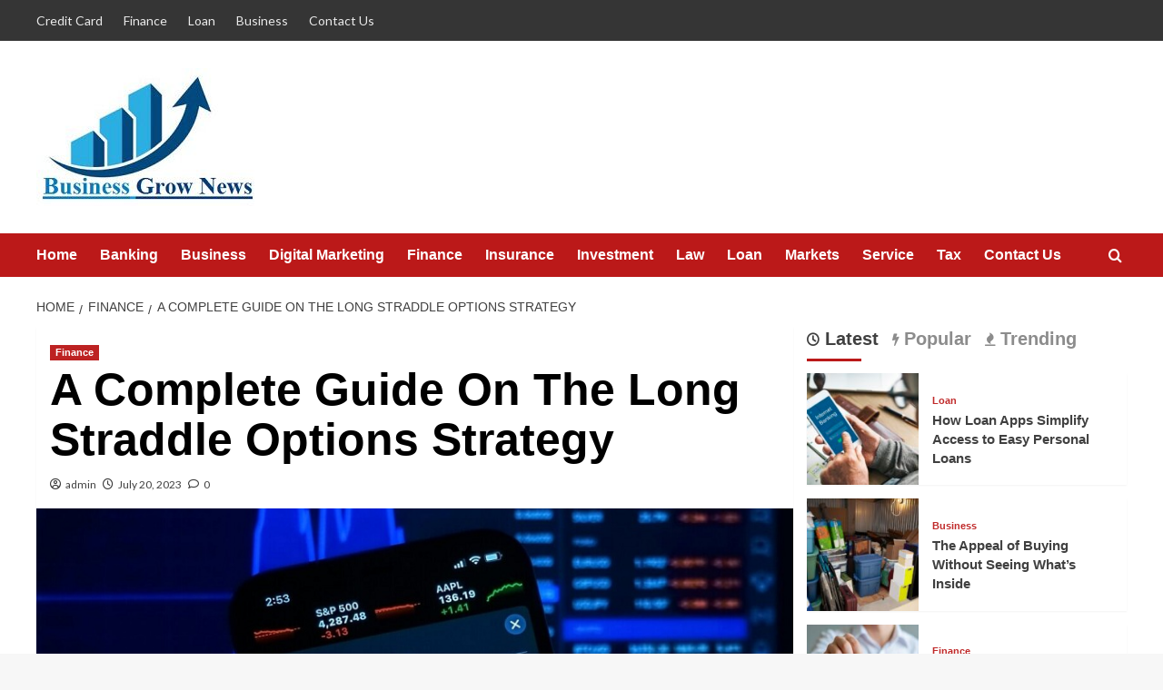

--- FILE ---
content_type: text/html; charset=UTF-8
request_url: https://businessgrownews.com/a-complete-guide-on-the-long-straddle-options-strategy/
body_size: 17903
content:
<!doctype html>
<html lang="en-US">

<head>
  <meta charset="UTF-8">
  <meta name="viewport" content="width=device-width, initial-scale=1">
  <link rel="profile" href="https://gmpg.org/xfn/11">
  <title>A Complete Guide On The Long Straddle Options Strategy | Businessgrownews.com</title>
<meta name='robots' content='max-image-preview:large' />
	<style>img:is([sizes="auto" i], [sizes^="auto," i]) { contain-intrinsic-size: 3000px 1500px }</style>
	<link rel='preload' href='https://fonts.googleapis.com/css?family=Source%2BSans%2BPro%3A400%2C700%7CLato%3A400%2C700&#038;subset=latin&#038;display=swap' as='style' onload="this.onload=null;this.rel='stylesheet'" type='text/css' media='all' crossorigin='anonymous'>
<link rel='preconnect' href='https://fonts.googleapis.com' crossorigin='anonymous'>
<link rel='preconnect' href='https://fonts.gstatic.com' crossorigin='anonymous'>

<!-- All In One SEO Pack 3.7.1[195,256] -->
<meta name="description"  content="A compelling potential to profit from big price changes in the options market is provided by the long straddle options strategy." />

<script type="application/ld+json" class="aioseop-schema">{"@context":"https://schema.org","@graph":[{"@type":"Organization","@id":"https://businessgrownews.com/#organization","url":"https://businessgrownews.com/","name":"","sameAs":[],"logo":{"@type":"ImageObject","@id":"https://businessgrownews.com/#logo","url":"https://businessgrownews.com/wp-content/uploads/2022/08/cropped-businessgrownews-1-1.jpg","caption":""},"image":{"@id":"https://businessgrownews.com/#logo"}},{"@type":"WebSite","@id":"https://businessgrownews.com/#website","url":"https://businessgrownews.com/","name":"","publisher":{"@id":"https://businessgrownews.com/#organization"},"potentialAction":{"@type":"SearchAction","target":"https://businessgrownews.com/?s={search_term_string}","query-input":"required name=search_term_string"}},{"@type":"WebPage","@id":"https://businessgrownews.com/a-complete-guide-on-the-long-straddle-options-strategy/#webpage","url":"https://businessgrownews.com/a-complete-guide-on-the-long-straddle-options-strategy/","inLanguage":"en-US","name":"A Complete Guide On The Long Straddle Options Strategy","isPartOf":{"@id":"https://businessgrownews.com/#website"},"breadcrumb":{"@id":"https://businessgrownews.com/a-complete-guide-on-the-long-straddle-options-strategy/#breadcrumblist"},"description":"A compelling potential to profit from big price changes in the options market is provided by the long straddle options strategy.","image":{"@type":"ImageObject","@id":"https://businessgrownews.com/a-complete-guide-on-the-long-straddle-options-strategy/#primaryimage","url":"https://businessgrownews.com/wp-content/uploads/2023/07/option-trading.jpg","width":875,"height":565},"primaryImageOfPage":{"@id":"https://businessgrownews.com/a-complete-guide-on-the-long-straddle-options-strategy/#primaryimage"},"datePublished":"2023-07-20T11:41:31+00:00","dateModified":"2023-07-20T12:21:31+00:00"},{"@type":"Article","@id":"https://businessgrownews.com/a-complete-guide-on-the-long-straddle-options-strategy/#article","isPartOf":{"@id":"https://businessgrownews.com/a-complete-guide-on-the-long-straddle-options-strategy/#webpage"},"author":{"@id":"https://businessgrownews.com/author/admin/#author"},"headline":"A Complete Guide On The Long Straddle Options Strategy","datePublished":"2023-07-20T11:41:31+00:00","dateModified":"2023-07-20T12:21:31+00:00","commentCount":0,"mainEntityOfPage":{"@id":"https://businessgrownews.com/a-complete-guide-on-the-long-straddle-options-strategy/#webpage"},"publisher":{"@id":"https://businessgrownews.com/#organization"},"articleSection":"Finance","image":{"@type":"ImageObject","@id":"https://businessgrownews.com/a-complete-guide-on-the-long-straddle-options-strategy/#primaryimage","url":"https://businessgrownews.com/wp-content/uploads/2023/07/option-trading.jpg","width":875,"height":565}},{"@type":"Person","@id":"https://businessgrownews.com/author/admin/#author","name":"admin","sameAs":[],"image":{"@type":"ImageObject","@id":"https://businessgrownews.com/#personlogo","url":"https://secure.gravatar.com/avatar/9ca0d67194b3ce6d53644c96bfd25443?s=96&d=mm&r=g","width":96,"height":96,"caption":"admin"}},{"@type":"BreadcrumbList","@id":"https://businessgrownews.com/a-complete-guide-on-the-long-straddle-options-strategy/#breadcrumblist","itemListElement":[{"@type":"ListItem","position":1,"item":{"@type":"WebPage","@id":"https://businessgrownews.com/","url":"https://businessgrownews.com/","name":"Business Grow News, Finance News, BSE/NSE News | Businessgrownews.com"}},{"@type":"ListItem","position":2,"item":{"@type":"WebPage","@id":"https://businessgrownews.com/a-complete-guide-on-the-long-straddle-options-strategy/","url":"https://businessgrownews.com/a-complete-guide-on-the-long-straddle-options-strategy/","name":"A Complete Guide On The Long Straddle Options Strategy"}}]}]}</script>
<link rel="canonical" href="https://businessgrownews.com/a-complete-guide-on-the-long-straddle-options-strategy/" />
<!-- All In One SEO Pack -->
<link rel='dns-prefetch' href='//fonts.googleapis.com' />
<link rel='preconnect' href='https://fonts.googleapis.com' />
<link rel='preconnect' href='https://fonts.gstatic.com' />
<link rel="alternate" type="application/rss+xml" title=" &raquo; Feed" href="https://businessgrownews.com/feed/" />
<link rel="alternate" type="application/rss+xml" title=" &raquo; Comments Feed" href="https://businessgrownews.com/comments/feed/" />
<link rel="alternate" type="application/rss+xml" title=" &raquo; A Complete Guide On The Long Straddle Options Strategy Comments Feed" href="https://businessgrownews.com/a-complete-guide-on-the-long-straddle-options-strategy/feed/" />
<script type="text/javascript">
/* <![CDATA[ */
window._wpemojiSettings = {"baseUrl":"https:\/\/s.w.org\/images\/core\/emoji\/15.0.3\/72x72\/","ext":".png","svgUrl":"https:\/\/s.w.org\/images\/core\/emoji\/15.0.3\/svg\/","svgExt":".svg","source":{"concatemoji":"https:\/\/businessgrownews.com\/wp-includes\/js\/wp-emoji-release.min.js?ver=6.7.4"}};
/*! This file is auto-generated */
!function(i,n){var o,s,e;function c(e){try{var t={supportTests:e,timestamp:(new Date).valueOf()};sessionStorage.setItem(o,JSON.stringify(t))}catch(e){}}function p(e,t,n){e.clearRect(0,0,e.canvas.width,e.canvas.height),e.fillText(t,0,0);var t=new Uint32Array(e.getImageData(0,0,e.canvas.width,e.canvas.height).data),r=(e.clearRect(0,0,e.canvas.width,e.canvas.height),e.fillText(n,0,0),new Uint32Array(e.getImageData(0,0,e.canvas.width,e.canvas.height).data));return t.every(function(e,t){return e===r[t]})}function u(e,t,n){switch(t){case"flag":return n(e,"\ud83c\udff3\ufe0f\u200d\u26a7\ufe0f","\ud83c\udff3\ufe0f\u200b\u26a7\ufe0f")?!1:!n(e,"\ud83c\uddfa\ud83c\uddf3","\ud83c\uddfa\u200b\ud83c\uddf3")&&!n(e,"\ud83c\udff4\udb40\udc67\udb40\udc62\udb40\udc65\udb40\udc6e\udb40\udc67\udb40\udc7f","\ud83c\udff4\u200b\udb40\udc67\u200b\udb40\udc62\u200b\udb40\udc65\u200b\udb40\udc6e\u200b\udb40\udc67\u200b\udb40\udc7f");case"emoji":return!n(e,"\ud83d\udc26\u200d\u2b1b","\ud83d\udc26\u200b\u2b1b")}return!1}function f(e,t,n){var r="undefined"!=typeof WorkerGlobalScope&&self instanceof WorkerGlobalScope?new OffscreenCanvas(300,150):i.createElement("canvas"),a=r.getContext("2d",{willReadFrequently:!0}),o=(a.textBaseline="top",a.font="600 32px Arial",{});return e.forEach(function(e){o[e]=t(a,e,n)}),o}function t(e){var t=i.createElement("script");t.src=e,t.defer=!0,i.head.appendChild(t)}"undefined"!=typeof Promise&&(o="wpEmojiSettingsSupports",s=["flag","emoji"],n.supports={everything:!0,everythingExceptFlag:!0},e=new Promise(function(e){i.addEventListener("DOMContentLoaded",e,{once:!0})}),new Promise(function(t){var n=function(){try{var e=JSON.parse(sessionStorage.getItem(o));if("object"==typeof e&&"number"==typeof e.timestamp&&(new Date).valueOf()<e.timestamp+604800&&"object"==typeof e.supportTests)return e.supportTests}catch(e){}return null}();if(!n){if("undefined"!=typeof Worker&&"undefined"!=typeof OffscreenCanvas&&"undefined"!=typeof URL&&URL.createObjectURL&&"undefined"!=typeof Blob)try{var e="postMessage("+f.toString()+"("+[JSON.stringify(s),u.toString(),p.toString()].join(",")+"));",r=new Blob([e],{type:"text/javascript"}),a=new Worker(URL.createObjectURL(r),{name:"wpTestEmojiSupports"});return void(a.onmessage=function(e){c(n=e.data),a.terminate(),t(n)})}catch(e){}c(n=f(s,u,p))}t(n)}).then(function(e){for(var t in e)n.supports[t]=e[t],n.supports.everything=n.supports.everything&&n.supports[t],"flag"!==t&&(n.supports.everythingExceptFlag=n.supports.everythingExceptFlag&&n.supports[t]);n.supports.everythingExceptFlag=n.supports.everythingExceptFlag&&!n.supports.flag,n.DOMReady=!1,n.readyCallback=function(){n.DOMReady=!0}}).then(function(){return e}).then(function(){var e;n.supports.everything||(n.readyCallback(),(e=n.source||{}).concatemoji?t(e.concatemoji):e.wpemoji&&e.twemoji&&(t(e.twemoji),t(e.wpemoji)))}))}((window,document),window._wpemojiSettings);
/* ]]> */
</script>
		<style type="text/css">
			.epvc-eye {
				margin-right: 3px;
				width: 13px;
				display: inline-block;
				height: 13px;
				border: solid 1px #000;
				border-radius:  75% 15%;
				position: relative;
				transform: rotate(45deg);
			}
			.epvc-eye:before {
				content: '';
				display: block;
				position: absolute;
				width: 5px;
				height: 5px;
				border: solid 1px #000;
				border-radius: 50%;
				left: 3px;
				top: 3px;
			}
		</style>
	<style id='wp-emoji-styles-inline-css' type='text/css'>

	img.wp-smiley, img.emoji {
		display: inline !important;
		border: none !important;
		box-shadow: none !important;
		height: 1em !important;
		width: 1em !important;
		margin: 0 0.07em !important;
		vertical-align: -0.1em !important;
		background: none !important;
		padding: 0 !important;
	}
</style>
<link rel='stylesheet' id='wp-block-library-css' href='https://businessgrownews.com/wp-includes/css/dist/block-library/style.min.css?ver=6.7.4' type='text/css' media='all' />
<style id='wp-block-library-theme-inline-css' type='text/css'>
.wp-block-audio :where(figcaption){color:#555;font-size:13px;text-align:center}.is-dark-theme .wp-block-audio :where(figcaption){color:#ffffffa6}.wp-block-audio{margin:0 0 1em}.wp-block-code{border:1px solid #ccc;border-radius:4px;font-family:Menlo,Consolas,monaco,monospace;padding:.8em 1em}.wp-block-embed :where(figcaption){color:#555;font-size:13px;text-align:center}.is-dark-theme .wp-block-embed :where(figcaption){color:#ffffffa6}.wp-block-embed{margin:0 0 1em}.blocks-gallery-caption{color:#555;font-size:13px;text-align:center}.is-dark-theme .blocks-gallery-caption{color:#ffffffa6}:root :where(.wp-block-image figcaption){color:#555;font-size:13px;text-align:center}.is-dark-theme :root :where(.wp-block-image figcaption){color:#ffffffa6}.wp-block-image{margin:0 0 1em}.wp-block-pullquote{border-bottom:4px solid;border-top:4px solid;color:currentColor;margin-bottom:1.75em}.wp-block-pullquote cite,.wp-block-pullquote footer,.wp-block-pullquote__citation{color:currentColor;font-size:.8125em;font-style:normal;text-transform:uppercase}.wp-block-quote{border-left:.25em solid;margin:0 0 1.75em;padding-left:1em}.wp-block-quote cite,.wp-block-quote footer{color:currentColor;font-size:.8125em;font-style:normal;position:relative}.wp-block-quote:where(.has-text-align-right){border-left:none;border-right:.25em solid;padding-left:0;padding-right:1em}.wp-block-quote:where(.has-text-align-center){border:none;padding-left:0}.wp-block-quote.is-large,.wp-block-quote.is-style-large,.wp-block-quote:where(.is-style-plain){border:none}.wp-block-search .wp-block-search__label{font-weight:700}.wp-block-search__button{border:1px solid #ccc;padding:.375em .625em}:where(.wp-block-group.has-background){padding:1.25em 2.375em}.wp-block-separator.has-css-opacity{opacity:.4}.wp-block-separator{border:none;border-bottom:2px solid;margin-left:auto;margin-right:auto}.wp-block-separator.has-alpha-channel-opacity{opacity:1}.wp-block-separator:not(.is-style-wide):not(.is-style-dots){width:100px}.wp-block-separator.has-background:not(.is-style-dots){border-bottom:none;height:1px}.wp-block-separator.has-background:not(.is-style-wide):not(.is-style-dots){height:2px}.wp-block-table{margin:0 0 1em}.wp-block-table td,.wp-block-table th{word-break:normal}.wp-block-table :where(figcaption){color:#555;font-size:13px;text-align:center}.is-dark-theme .wp-block-table :where(figcaption){color:#ffffffa6}.wp-block-video :where(figcaption){color:#555;font-size:13px;text-align:center}.is-dark-theme .wp-block-video :where(figcaption){color:#ffffffa6}.wp-block-video{margin:0 0 1em}:root :where(.wp-block-template-part.has-background){margin-bottom:0;margin-top:0;padding:1.25em 2.375em}
</style>
<style id='global-styles-inline-css' type='text/css'>
:root{--wp--preset--aspect-ratio--square: 1;--wp--preset--aspect-ratio--4-3: 4/3;--wp--preset--aspect-ratio--3-4: 3/4;--wp--preset--aspect-ratio--3-2: 3/2;--wp--preset--aspect-ratio--2-3: 2/3;--wp--preset--aspect-ratio--16-9: 16/9;--wp--preset--aspect-ratio--9-16: 9/16;--wp--preset--color--black: #000000;--wp--preset--color--cyan-bluish-gray: #abb8c3;--wp--preset--color--white: #ffffff;--wp--preset--color--pale-pink: #f78da7;--wp--preset--color--vivid-red: #cf2e2e;--wp--preset--color--luminous-vivid-orange: #ff6900;--wp--preset--color--luminous-vivid-amber: #fcb900;--wp--preset--color--light-green-cyan: #7bdcb5;--wp--preset--color--vivid-green-cyan: #00d084;--wp--preset--color--pale-cyan-blue: #8ed1fc;--wp--preset--color--vivid-cyan-blue: #0693e3;--wp--preset--color--vivid-purple: #9b51e0;--wp--preset--gradient--vivid-cyan-blue-to-vivid-purple: linear-gradient(135deg,rgba(6,147,227,1) 0%,rgb(155,81,224) 100%);--wp--preset--gradient--light-green-cyan-to-vivid-green-cyan: linear-gradient(135deg,rgb(122,220,180) 0%,rgb(0,208,130) 100%);--wp--preset--gradient--luminous-vivid-amber-to-luminous-vivid-orange: linear-gradient(135deg,rgba(252,185,0,1) 0%,rgba(255,105,0,1) 100%);--wp--preset--gradient--luminous-vivid-orange-to-vivid-red: linear-gradient(135deg,rgba(255,105,0,1) 0%,rgb(207,46,46) 100%);--wp--preset--gradient--very-light-gray-to-cyan-bluish-gray: linear-gradient(135deg,rgb(238,238,238) 0%,rgb(169,184,195) 100%);--wp--preset--gradient--cool-to-warm-spectrum: linear-gradient(135deg,rgb(74,234,220) 0%,rgb(151,120,209) 20%,rgb(207,42,186) 40%,rgb(238,44,130) 60%,rgb(251,105,98) 80%,rgb(254,248,76) 100%);--wp--preset--gradient--blush-light-purple: linear-gradient(135deg,rgb(255,206,236) 0%,rgb(152,150,240) 100%);--wp--preset--gradient--blush-bordeaux: linear-gradient(135deg,rgb(254,205,165) 0%,rgb(254,45,45) 50%,rgb(107,0,62) 100%);--wp--preset--gradient--luminous-dusk: linear-gradient(135deg,rgb(255,203,112) 0%,rgb(199,81,192) 50%,rgb(65,88,208) 100%);--wp--preset--gradient--pale-ocean: linear-gradient(135deg,rgb(255,245,203) 0%,rgb(182,227,212) 50%,rgb(51,167,181) 100%);--wp--preset--gradient--electric-grass: linear-gradient(135deg,rgb(202,248,128) 0%,rgb(113,206,126) 100%);--wp--preset--gradient--midnight: linear-gradient(135deg,rgb(2,3,129) 0%,rgb(40,116,252) 100%);--wp--preset--font-size--small: 13px;--wp--preset--font-size--medium: 20px;--wp--preset--font-size--large: 36px;--wp--preset--font-size--x-large: 42px;--wp--preset--spacing--20: 0.44rem;--wp--preset--spacing--30: 0.67rem;--wp--preset--spacing--40: 1rem;--wp--preset--spacing--50: 1.5rem;--wp--preset--spacing--60: 2.25rem;--wp--preset--spacing--70: 3.38rem;--wp--preset--spacing--80: 5.06rem;--wp--preset--shadow--natural: 6px 6px 9px rgba(0, 0, 0, 0.2);--wp--preset--shadow--deep: 12px 12px 50px rgba(0, 0, 0, 0.4);--wp--preset--shadow--sharp: 6px 6px 0px rgba(0, 0, 0, 0.2);--wp--preset--shadow--outlined: 6px 6px 0px -3px rgba(255, 255, 255, 1), 6px 6px rgba(0, 0, 0, 1);--wp--preset--shadow--crisp: 6px 6px 0px rgba(0, 0, 0, 1);}:root { --wp--style--global--content-size: 800px;--wp--style--global--wide-size: 1200px; }:where(body) { margin: 0; }.wp-site-blocks > .alignleft { float: left; margin-right: 2em; }.wp-site-blocks > .alignright { float: right; margin-left: 2em; }.wp-site-blocks > .aligncenter { justify-content: center; margin-left: auto; margin-right: auto; }:where(.wp-site-blocks) > * { margin-block-start: 24px; margin-block-end: 0; }:where(.wp-site-blocks) > :first-child { margin-block-start: 0; }:where(.wp-site-blocks) > :last-child { margin-block-end: 0; }:root { --wp--style--block-gap: 24px; }:root :where(.is-layout-flow) > :first-child{margin-block-start: 0;}:root :where(.is-layout-flow) > :last-child{margin-block-end: 0;}:root :where(.is-layout-flow) > *{margin-block-start: 24px;margin-block-end: 0;}:root :where(.is-layout-constrained) > :first-child{margin-block-start: 0;}:root :where(.is-layout-constrained) > :last-child{margin-block-end: 0;}:root :where(.is-layout-constrained) > *{margin-block-start: 24px;margin-block-end: 0;}:root :where(.is-layout-flex){gap: 24px;}:root :where(.is-layout-grid){gap: 24px;}.is-layout-flow > .alignleft{float: left;margin-inline-start: 0;margin-inline-end: 2em;}.is-layout-flow > .alignright{float: right;margin-inline-start: 2em;margin-inline-end: 0;}.is-layout-flow > .aligncenter{margin-left: auto !important;margin-right: auto !important;}.is-layout-constrained > .alignleft{float: left;margin-inline-start: 0;margin-inline-end: 2em;}.is-layout-constrained > .alignright{float: right;margin-inline-start: 2em;margin-inline-end: 0;}.is-layout-constrained > .aligncenter{margin-left: auto !important;margin-right: auto !important;}.is-layout-constrained > :where(:not(.alignleft):not(.alignright):not(.alignfull)){max-width: var(--wp--style--global--content-size);margin-left: auto !important;margin-right: auto !important;}.is-layout-constrained > .alignwide{max-width: var(--wp--style--global--wide-size);}body .is-layout-flex{display: flex;}.is-layout-flex{flex-wrap: wrap;align-items: center;}.is-layout-flex > :is(*, div){margin: 0;}body .is-layout-grid{display: grid;}.is-layout-grid > :is(*, div){margin: 0;}body{padding-top: 0px;padding-right: 0px;padding-bottom: 0px;padding-left: 0px;}a:where(:not(.wp-element-button)){text-decoration: none;}:root :where(.wp-element-button, .wp-block-button__link){background-color: #32373c;border-radius: 0;border-width: 0;color: #fff;font-family: inherit;font-size: inherit;line-height: inherit;padding: calc(0.667em + 2px) calc(1.333em + 2px);text-decoration: none;}.has-black-color{color: var(--wp--preset--color--black) !important;}.has-cyan-bluish-gray-color{color: var(--wp--preset--color--cyan-bluish-gray) !important;}.has-white-color{color: var(--wp--preset--color--white) !important;}.has-pale-pink-color{color: var(--wp--preset--color--pale-pink) !important;}.has-vivid-red-color{color: var(--wp--preset--color--vivid-red) !important;}.has-luminous-vivid-orange-color{color: var(--wp--preset--color--luminous-vivid-orange) !important;}.has-luminous-vivid-amber-color{color: var(--wp--preset--color--luminous-vivid-amber) !important;}.has-light-green-cyan-color{color: var(--wp--preset--color--light-green-cyan) !important;}.has-vivid-green-cyan-color{color: var(--wp--preset--color--vivid-green-cyan) !important;}.has-pale-cyan-blue-color{color: var(--wp--preset--color--pale-cyan-blue) !important;}.has-vivid-cyan-blue-color{color: var(--wp--preset--color--vivid-cyan-blue) !important;}.has-vivid-purple-color{color: var(--wp--preset--color--vivid-purple) !important;}.has-black-background-color{background-color: var(--wp--preset--color--black) !important;}.has-cyan-bluish-gray-background-color{background-color: var(--wp--preset--color--cyan-bluish-gray) !important;}.has-white-background-color{background-color: var(--wp--preset--color--white) !important;}.has-pale-pink-background-color{background-color: var(--wp--preset--color--pale-pink) !important;}.has-vivid-red-background-color{background-color: var(--wp--preset--color--vivid-red) !important;}.has-luminous-vivid-orange-background-color{background-color: var(--wp--preset--color--luminous-vivid-orange) !important;}.has-luminous-vivid-amber-background-color{background-color: var(--wp--preset--color--luminous-vivid-amber) !important;}.has-light-green-cyan-background-color{background-color: var(--wp--preset--color--light-green-cyan) !important;}.has-vivid-green-cyan-background-color{background-color: var(--wp--preset--color--vivid-green-cyan) !important;}.has-pale-cyan-blue-background-color{background-color: var(--wp--preset--color--pale-cyan-blue) !important;}.has-vivid-cyan-blue-background-color{background-color: var(--wp--preset--color--vivid-cyan-blue) !important;}.has-vivid-purple-background-color{background-color: var(--wp--preset--color--vivid-purple) !important;}.has-black-border-color{border-color: var(--wp--preset--color--black) !important;}.has-cyan-bluish-gray-border-color{border-color: var(--wp--preset--color--cyan-bluish-gray) !important;}.has-white-border-color{border-color: var(--wp--preset--color--white) !important;}.has-pale-pink-border-color{border-color: var(--wp--preset--color--pale-pink) !important;}.has-vivid-red-border-color{border-color: var(--wp--preset--color--vivid-red) !important;}.has-luminous-vivid-orange-border-color{border-color: var(--wp--preset--color--luminous-vivid-orange) !important;}.has-luminous-vivid-amber-border-color{border-color: var(--wp--preset--color--luminous-vivid-amber) !important;}.has-light-green-cyan-border-color{border-color: var(--wp--preset--color--light-green-cyan) !important;}.has-vivid-green-cyan-border-color{border-color: var(--wp--preset--color--vivid-green-cyan) !important;}.has-pale-cyan-blue-border-color{border-color: var(--wp--preset--color--pale-cyan-blue) !important;}.has-vivid-cyan-blue-border-color{border-color: var(--wp--preset--color--vivid-cyan-blue) !important;}.has-vivid-purple-border-color{border-color: var(--wp--preset--color--vivid-purple) !important;}.has-vivid-cyan-blue-to-vivid-purple-gradient-background{background: var(--wp--preset--gradient--vivid-cyan-blue-to-vivid-purple) !important;}.has-light-green-cyan-to-vivid-green-cyan-gradient-background{background: var(--wp--preset--gradient--light-green-cyan-to-vivid-green-cyan) !important;}.has-luminous-vivid-amber-to-luminous-vivid-orange-gradient-background{background: var(--wp--preset--gradient--luminous-vivid-amber-to-luminous-vivid-orange) !important;}.has-luminous-vivid-orange-to-vivid-red-gradient-background{background: var(--wp--preset--gradient--luminous-vivid-orange-to-vivid-red) !important;}.has-very-light-gray-to-cyan-bluish-gray-gradient-background{background: var(--wp--preset--gradient--very-light-gray-to-cyan-bluish-gray) !important;}.has-cool-to-warm-spectrum-gradient-background{background: var(--wp--preset--gradient--cool-to-warm-spectrum) !important;}.has-blush-light-purple-gradient-background{background: var(--wp--preset--gradient--blush-light-purple) !important;}.has-blush-bordeaux-gradient-background{background: var(--wp--preset--gradient--blush-bordeaux) !important;}.has-luminous-dusk-gradient-background{background: var(--wp--preset--gradient--luminous-dusk) !important;}.has-pale-ocean-gradient-background{background: var(--wp--preset--gradient--pale-ocean) !important;}.has-electric-grass-gradient-background{background: var(--wp--preset--gradient--electric-grass) !important;}.has-midnight-gradient-background{background: var(--wp--preset--gradient--midnight) !important;}.has-small-font-size{font-size: var(--wp--preset--font-size--small) !important;}.has-medium-font-size{font-size: var(--wp--preset--font-size--medium) !important;}.has-large-font-size{font-size: var(--wp--preset--font-size--large) !important;}.has-x-large-font-size{font-size: var(--wp--preset--font-size--x-large) !important;}
:root :where(.wp-block-button .wp-block-button__link){border-radius: 0;}
:root :where(.wp-block-pullquote){font-size: 1.5em;line-height: 1.6;}
:root :where(.wp-block-heading){line-height: 1.3;}
</style>
<link rel='stylesheet' id='dashicons-css' href='https://businessgrownews.com/wp-includes/css/dashicons.min.css?ver=6.7.4' type='text/css' media='all' />
<link rel='stylesheet' id='admin-bar-css' href='https://businessgrownews.com/wp-includes/css/admin-bar.min.css?ver=6.7.4' type='text/css' media='all' />
<style id='admin-bar-inline-css' type='text/css'>

    /* Hide CanvasJS credits for P404 charts specifically */
    #p404RedirectChart .canvasjs-chart-credit {
        display: none !important;
    }
    
    #p404RedirectChart canvas {
        border-radius: 6px;
    }

    .p404-redirect-adminbar-weekly-title {
        font-weight: bold;
        font-size: 14px;
        color: #fff;
        margin-bottom: 6px;
    }

    #wpadminbar #wp-admin-bar-p404_free_top_button .ab-icon:before {
        content: "\f103";
        color: #dc3545;
        top: 3px;
    }
    
    #wp-admin-bar-p404_free_top_button .ab-item {
        min-width: 80px !important;
        padding: 0px !important;
    }
    
    /* Ensure proper positioning and z-index for P404 dropdown */
    .p404-redirect-adminbar-dropdown-wrap { 
        min-width: 0; 
        padding: 0;
        position: static !important;
    }
    
    #wpadminbar #wp-admin-bar-p404_free_top_button_dropdown {
        position: static !important;
    }
    
    #wpadminbar #wp-admin-bar-p404_free_top_button_dropdown .ab-item {
        padding: 0 !important;
        margin: 0 !important;
    }
    
    .p404-redirect-dropdown-container {
        min-width: 340px;
        padding: 18px 18px 12px 18px;
        background: #23282d !important;
        color: #fff;
        border-radius: 12px;
        box-shadow: 0 8px 32px rgba(0,0,0,0.25);
        margin-top: 10px;
        position: relative !important;
        z-index: 999999 !important;
        display: block !important;
        border: 1px solid #444;
    }
    
    /* Ensure P404 dropdown appears on hover */
    #wpadminbar #wp-admin-bar-p404_free_top_button .p404-redirect-dropdown-container { 
        display: none !important;
    }
    
    #wpadminbar #wp-admin-bar-p404_free_top_button:hover .p404-redirect-dropdown-container { 
        display: block !important;
    }
    
    #wpadminbar #wp-admin-bar-p404_free_top_button:hover #wp-admin-bar-p404_free_top_button_dropdown .p404-redirect-dropdown-container {
        display: block !important;
    }
    
    .p404-redirect-card {
        background: #2c3338;
        border-radius: 8px;
        padding: 18px 18px 12px 18px;
        box-shadow: 0 2px 8px rgba(0,0,0,0.07);
        display: flex;
        flex-direction: column;
        align-items: flex-start;
        border: 1px solid #444;
    }
    
    .p404-redirect-btn {
        display: inline-block;
        background: #dc3545;
        color: #fff !important;
        font-weight: bold;
        padding: 5px 22px;
        border-radius: 8px;
        text-decoration: none;
        font-size: 17px;
        transition: background 0.2s, box-shadow 0.2s;
        margin-top: 8px;
        box-shadow: 0 2px 8px rgba(220,53,69,0.15);
        text-align: center;
        line-height: 1.6;
    }
    
    .p404-redirect-btn:hover {
        background: #c82333;
        color: #fff !important;
        box-shadow: 0 4px 16px rgba(220,53,69,0.25);
    }
    
    /* Prevent conflicts with other admin bar dropdowns */
    #wpadminbar .ab-top-menu > li:hover > .ab-item,
    #wpadminbar .ab-top-menu > li.hover > .ab-item {
        z-index: auto;
    }
    
    #wpadminbar #wp-admin-bar-p404_free_top_button:hover > .ab-item {
        z-index: 999998 !important;
    }
    
</style>
<link rel='stylesheet' id='covernews-google-fonts-css' href='https://fonts.googleapis.com/css?family=Source%2BSans%2BPro%3A400%2C700%7CLato%3A400%2C700&#038;subset=latin&#038;display=swap' type='text/css' media='all' />
<link rel='stylesheet' id='covernews-icons-css' href='https://businessgrownews.com/wp-content/themes/covernews/assets/icons/style.css?ver=6.7.4' type='text/css' media='all' />
<link rel='stylesheet' id='bootstrap-css' href='https://businessgrownews.com/wp-content/themes/covernews/assets/bootstrap/css/bootstrap.min.css?ver=6.7.4' type='text/css' media='all' />
<link rel='stylesheet' id='covernews-style-css' href='https://businessgrownews.com/wp-content/themes/covernews/style.min.css?ver=6.0.5.2' type='text/css' media='all' />
<script type="text/javascript" src="https://businessgrownews.com/wp-includes/js/jquery/jquery.min.js?ver=3.7.1" id="jquery-core-js"></script>
<script type="text/javascript" src="https://businessgrownews.com/wp-includes/js/jquery/jquery-migrate.min.js?ver=3.4.1" id="jquery-migrate-js"></script>
<link rel="https://api.w.org/" href="https://businessgrownews.com/wp-json/" /><link rel="alternate" title="JSON" type="application/json" href="https://businessgrownews.com/wp-json/wp/v2/posts/139" /><link rel="EditURI" type="application/rsd+xml" title="RSD" href="https://businessgrownews.com/xmlrpc.php?rsd" />
<meta name="generator" content="WordPress 6.7.4" />
<link rel='shortlink' href='https://businessgrownews.com/?p=139' />
<link rel="alternate" title="oEmbed (JSON)" type="application/json+oembed" href="https://businessgrownews.com/wp-json/oembed/1.0/embed?url=https%3A%2F%2Fbusinessgrownews.com%2Fa-complete-guide-on-the-long-straddle-options-strategy%2F" />
<link rel="alternate" title="oEmbed (XML)" type="text/xml+oembed" href="https://businessgrownews.com/wp-json/oembed/1.0/embed?url=https%3A%2F%2Fbusinessgrownews.com%2Fa-complete-guide-on-the-long-straddle-options-strategy%2F&#038;format=xml" />
<!-- MagenetMonetization V: 1.0.29.3--><!-- MagenetMonetization 1 --><!-- MagenetMonetization 1.1 --><link rel="pingback" href="https://businessgrownews.com/xmlrpc.php">        <style type="text/css">
                        .site-title a,
            .site-header .site-branding .site-title a:visited,
            .site-header .site-branding .site-title a:hover,
            .site-description {
                color: #000000            }

            body.aft-dark-mode .site-title a,
      body.aft-dark-mode .site-header .site-branding .site-title a:visited,
      body.aft-dark-mode .site-header .site-branding .site-title a:hover,
      body.aft-dark-mode .site-description {
        color: #ffffff;
      }

            .site-branding .site-title {
                font-size: 48px;
            }

            @media only screen and (max-width: 640px) {
                .header-layout-3 .site-header .site-branding .site-title,
                .site-branding .site-title {
                    font-size: 60px;

                }
              }   

           @media only screen and (max-width: 375px) {
               .header-layout-3 .site-header .site-branding .site-title,
               .site-branding .site-title {
                        font-size: 50px;

                    }
                }
                
                    .elementor-template-full-width .elementor-section.elementor-section-full_width > .elementor-container,
        .elementor-template-full-width .elementor-section.elementor-section-boxed > .elementor-container{
            max-width: 1200px;
        }
        @media (min-width: 1600px){
            .elementor-template-full-width .elementor-section.elementor-section-full_width > .elementor-container,
            .elementor-template-full-width .elementor-section.elementor-section-boxed > .elementor-container{
                max-width: 1600px;
            }
        }
        
        .align-content-left .elementor-section-stretched,
        .align-content-right .elementor-section-stretched {
            max-width: 100%;
            left: 0 !important;
        }


        </style>
        <style type="text/css" id="custom-background-css">
body.custom-background { background-image: url("https://businessgrownews.com/wp-content/uploads/2022/08/white.jpg"); background-position: left top; background-size: auto; background-repeat: repeat; background-attachment: scroll; }
</style>
	<link rel="icon" href="https://businessgrownews.com/wp-content/uploads/2022/08/cropped-businessgrownews-1-32x32.jpg" sizes="32x32" />
<link rel="icon" href="https://businessgrownews.com/wp-content/uploads/2022/08/cropped-businessgrownews-1-192x192.jpg" sizes="192x192" />
<link rel="apple-touch-icon" href="https://businessgrownews.com/wp-content/uploads/2022/08/cropped-businessgrownews-1-180x180.jpg" />
<meta name="msapplication-TileImage" content="https://businessgrownews.com/wp-content/uploads/2022/08/cropped-businessgrownews-1-270x270.jpg" />
</head>

<body class="post-template-default single single-post postid-139 single-format-standard custom-background wp-custom-logo wp-embed-responsive default-content-layout archive-layout-grid scrollup-sticky-header aft-sticky-header aft-sticky-sidebar default aft-container-default aft-main-banner-slider-editors-picks-trending single-content-mode-default header-image-default align-content-left aft-and">
  
  
  <div id="page" class="site">
    <a class="skip-link screen-reader-text" href="#content">Skip to content</a>

    <div class="header-layout-1">
      <div class="top-masthead">

      <div class="container">
        <div class="row">
                      <div class="col-xs-12 col-sm-12 col-md-8 device-center">
              
              <div class="top-navigation"><ul id="top-menu" class="menu"><li id="menu-item-73" class="menu-item menu-item-type-taxonomy menu-item-object-category menu-item-73"><a href="https://businessgrownews.com/category/credit-card/">Credit Card</a></li>
<li id="menu-item-74" class="menu-item menu-item-type-taxonomy menu-item-object-category current-post-ancestor current-menu-parent current-post-parent menu-item-74"><a href="https://businessgrownews.com/category/finance/">Finance</a></li>
<li id="menu-item-75" class="menu-item menu-item-type-taxonomy menu-item-object-category menu-item-75"><a href="https://businessgrownews.com/category/loan/">Loan</a></li>
<li id="menu-item-76" class="menu-item menu-item-type-taxonomy menu-item-object-category menu-item-76"><a href="https://businessgrownews.com/category/business/">Business</a></li>
<li id="menu-item-153" class="menu-item menu-item-type-post_type menu-item-object-page menu-item-153"><a href="https://businessgrownews.com/contact-us/">Contact Us</a></li>
</ul></div>            </div>
                            </div>
      </div>
    </div> <!--    Topbar Ends-->
    <header id="masthead" class="site-header">
        <div class="masthead-banner " >
      <div class="container">
        <div class="row">
          <div class="col-md-4">
            <div class="site-branding">
              <a href="https://businessgrownews.com/" class="custom-logo-link" rel="home"><img width="250" height="152" src="https://businessgrownews.com/wp-content/uploads/2022/08/cropped-businessgrownews-1-1.jpg" class="custom-logo" alt="cropped-businessgrownews-1-1.jpg" decoding="async" loading="lazy" /></a>                <p class="site-title font-family-1">
                  <a href="https://businessgrownews.com/" rel="home"></a>
                </p>
              
                          </div>
          </div>
          <div class="col-md-8">
                      </div>
        </div>
      </div>
    </div>
    <nav id="site-navigation" class="main-navigation">
      <div class="container">
        <div class="row">
          <div class="kol-12">
            <div class="navigation-container">

              <div class="main-navigation-container-items-wrapper">

                <span class="toggle-menu">
                  <a
                    href="#"
                    class="aft-void-menu"
                    role="button"
                    aria-label="Toggle Primary Menu"
                    aria-controls="primary-menu" aria-expanded="false">
                    <span class="screen-reader-text">Primary Menu</span>
                    <i class="ham"></i>
                  </a>
                </span>
                <span class="af-mobile-site-title-wrap">
                  <a href="https://businessgrownews.com/" class="custom-logo-link" rel="home"><img width="250" height="152" src="https://businessgrownews.com/wp-content/uploads/2022/08/cropped-businessgrownews-1-1.jpg" class="custom-logo" alt="cropped-businessgrownews-1-1.jpg" decoding="async" loading="lazy" /></a>                  <p class="site-title font-family-1">
                    <a href="https://businessgrownews.com/" rel="home"></a>
                  </p>
                </span>
                <div class="menu main-menu"><ul id="primary-menu" class="menu"><li id="menu-item-7" class="menu-item menu-item-type-custom menu-item-object-custom menu-item-home menu-item-7"><a href="https://businessgrownews.com/">Home</a></li>
<li id="menu-item-8" class="menu-item menu-item-type-taxonomy menu-item-object-category menu-item-8"><a href="https://businessgrownews.com/category/banking/">Banking</a></li>
<li id="menu-item-9" class="menu-item menu-item-type-taxonomy menu-item-object-category menu-item-9"><a href="https://businessgrownews.com/category/business/">Business</a></li>
<li id="menu-item-10" class="menu-item menu-item-type-taxonomy menu-item-object-category menu-item-10"><a href="https://businessgrownews.com/category/digital-marketing/">Digital Marketing</a></li>
<li id="menu-item-11" class="menu-item menu-item-type-taxonomy menu-item-object-category current-post-ancestor current-menu-parent current-post-parent menu-item-11"><a href="https://businessgrownews.com/category/finance/">Finance</a></li>
<li id="menu-item-12" class="menu-item menu-item-type-taxonomy menu-item-object-category menu-item-12"><a href="https://businessgrownews.com/category/insurance/">Insurance</a></li>
<li id="menu-item-13" class="menu-item menu-item-type-taxonomy menu-item-object-category menu-item-13"><a href="https://businessgrownews.com/category/investment/">Investment</a></li>
<li id="menu-item-14" class="menu-item menu-item-type-taxonomy menu-item-object-category menu-item-14"><a href="https://businessgrownews.com/category/law/">Law</a></li>
<li id="menu-item-15" class="menu-item menu-item-type-taxonomy menu-item-object-category menu-item-15"><a href="https://businessgrownews.com/category/loan/">Loan</a></li>
<li id="menu-item-16" class="menu-item menu-item-type-taxonomy menu-item-object-category menu-item-16"><a href="https://businessgrownews.com/category/markets/">Markets</a></li>
<li id="menu-item-17" class="menu-item menu-item-type-taxonomy menu-item-object-category menu-item-17"><a href="https://businessgrownews.com/category/service/">Service</a></li>
<li id="menu-item-18" class="menu-item menu-item-type-taxonomy menu-item-object-category menu-item-18"><a href="https://businessgrownews.com/category/tax/">Tax</a></li>
<li id="menu-item-609" class="menu-item menu-item-type-post_type menu-item-object-page menu-item-609"><a href="https://businessgrownews.com/contact-us/">Contact Us</a></li>
</ul></div>              </div>
              <div class="cart-search">

                <div class="af-search-wrap">
                  <div class="search-overlay">
                    <a href="#" title="Search" class="search-icon">
                      <i class="fa fa-search"></i>
                    </a>
                    <div class="af-search-form">
                      <form role="search" method="get" class="search-form" action="https://businessgrownews.com/">
				<label>
					<span class="screen-reader-text">Search for:</span>
					<input type="search" class="search-field" placeholder="Search &hellip;" value="" name="s" />
				</label>
				<input type="submit" class="search-submit" value="Search" />
			</form>                    </div>
                  </div>
                </div>
              </div>


            </div>
          </div>
        </div>
      </div>
    </nav>
  </header>
</div>

    
    <div id="content" class="container">
                <div class="em-breadcrumbs font-family-1 covernews-breadcrumbs">
      <div class="row">
        <div role="navigation" aria-label="Breadcrumbs" class="breadcrumb-trail breadcrumbs" itemprop="breadcrumb"><ul class="trail-items" itemscope itemtype="http://schema.org/BreadcrumbList"><meta name="numberOfItems" content="3" /><meta name="itemListOrder" content="Ascending" /><li itemprop="itemListElement" itemscope itemtype="http://schema.org/ListItem" class="trail-item trail-begin"><a href="https://businessgrownews.com/" rel="home" itemprop="item"><span itemprop="name">Home</span></a><meta itemprop="position" content="1" /></li><li itemprop="itemListElement" itemscope itemtype="http://schema.org/ListItem" class="trail-item"><a href="https://businessgrownews.com/category/finance/" itemprop="item"><span itemprop="name">Finance</span></a><meta itemprop="position" content="2" /></li><li itemprop="itemListElement" itemscope itemtype="http://schema.org/ListItem" class="trail-item trail-end"><a href="https://businessgrownews.com/a-complete-guide-on-the-long-straddle-options-strategy/" itemprop="item"><span itemprop="name">A Complete Guide On The Long Straddle Options Strategy</span></a><meta itemprop="position" content="3" /></li></ul></div>      </div>
    </div>
        <div class="section-block-upper row">
                <div id="primary" class="content-area">
                    <main id="main" class="site-main">

                                                    <article id="post-139" class="af-single-article post-139 post type-post status-publish format-standard has-post-thumbnail hentry category-finance">
                                <div class="entry-content-wrap">
                                    <header class="entry-header">

    <div class="header-details-wrapper">
        <div class="entry-header-details">
                            <div class="figure-categories figure-categories-bg">
                                        <ul class="cat-links"><li class="meta-category">
                             <a class="covernews-categories category-color-1"
                            href="https://businessgrownews.com/category/finance/" 
                            aria-label="View all posts in Finance"> 
                                 Finance
                             </a>
                        </li></ul>                </div>
                        <h1 class="entry-title">A Complete Guide On The Long Straddle Options Strategy</h1>
            
                
    <span class="author-links">

      
        <span class="item-metadata posts-author">
          <i class="far fa-user-circle"></i>
                          <a href="https://businessgrownews.com/author/admin/">
                    admin                </a>
               </span>
                    <span class="item-metadata posts-date">
          <i class="far fa-clock"></i>
          <a href="https://businessgrownews.com/2023/07/">
            July 20, 2023          </a>
        </span>
                      <span class="aft-comment-count">
            <a href="https://businessgrownews.com/a-complete-guide-on-the-long-straddle-options-strategy/">
              <i class="far fa-comment"></i>
              <span class="aft-show-hover">
                0              </span>
            </a>
          </span>
          </span>
                

                    </div>
    </div>

        <div class="aft-post-thumbnail-wrapper">    
                    <div class="post-thumbnail full-width-image">
                    <img width="875" height="565" src="https://businessgrownews.com/wp-content/uploads/2023/07/option-trading.jpg" class="attachment-covernews-featured size-covernews-featured wp-post-image" alt="option trading" decoding="async" fetchpriority="high" srcset="https://businessgrownews.com/wp-content/uploads/2023/07/option-trading.jpg 875w, https://businessgrownews.com/wp-content/uploads/2023/07/option-trading-300x194.jpg 300w, https://businessgrownews.com/wp-content/uploads/2023/07/option-trading-768x496.jpg 768w" sizes="(max-width: 875px) 100vw, 875px" loading="lazy" />                </div>
            
                </div>
    </header><!-- .entry-header -->                                    

    <div class="entry-content">
        <div class='epvc-post-count'><span class='epvc-eye'></span>  <span class="epvc-count"> 1,326</span><span class='epvc-label'> Views</span></div><p style="text-align: justify;"><span style="font-weight: 400;">Options trading offers investors a wide range of methods for taking advantage of market volatility and making money. A powerful approach that includes buying both a call option and a put option on the same underlying security is the long straddle. The long straddle strategy has great trading potential </span><strong><a href="https://www.shareindia.com/options-trading">options trading in India</a></strong><span style="font-weight: 400;">, therefore in this article, we&#8217;ll examine its workings, risks, and potential advantages.</span></p>
<h2 style="text-align: justify;"><b>Understanding the Long Straddle Options Strategy</b></h2>
<p style="text-align: justify;"><span style="font-weight: 400;">A sophisticated options technique that enables traders to profit from big price changes in the underlying asset is the long straddle. Using this method, you would buy call and put options with the identical strike price and expiration date.</span></p>
<h2 style="text-align: justify;">Mechanics of the Long Straddle Options Strategy</h2>
<p style="text-align: justify;"><span style="font-weight: 400;">A put option gives traders the right to sell the underlying asset at the same strike price as the asset, whilst a call option gives them the right to acquire the asset at the predetermined strike price. The long straddle strategy seeks to profit from significant price changes in either direction, regardless of whether the price rises or falls.</span></p>
<p style="text-align: justify;"><span style="font-weight: 400;">This strategy&#8217;s justification is that if the price of the underlying asset dramatically changes, one of the options&#8217; values will grow greatly, outweighing the loss suffered by the other option. Trading participants can make money in this situation by selling the appreciated option and letting the other one expire worthless.</span></p>
<h2 style="text-align: justify;"><b>Benefits of Long Straddle Strategy</b></h2>
<h2 style="text-align: justify;"><strong>The following are the key advantages of using the long straddle strategy.</strong></h2>
<h3 style="text-align: justify;"><b>Limitless Profit Potential</b></h3>
<p style="text-align: justify;"><span style="font-weight: 400;">One of its main advantages is the long straddle strategy&#8217;s potential for limitless profit generation. Due to the simultaneous ownership of both call and put options, there is no upper limit on possible profits and traders can profit from significant price swings in either direction. This feature might be very alluring for traders searching for substantial gains in erratic market conditions.</span></p>
<h3 style="text-align: justify;"><b>Act As a Shield Against Risks</b></h3>
<p style="text-align: justify;"><span style="font-weight: 400;">The long straddle strategy&#8217;s capacity to act as a buffer against risk is another advantage. Trading professionals can safeguard themselves from unforeseen price movements by mixing call and put options. The profitable option can offset the loss suffered by the losing option, reducing potential negative risks, if the price swings sufficiently in either way.</span></p>
<h3 style="text-align: justify;"><b>Leveraging Volatility</b></h3>
<p style="text-align: justify;"><span style="font-weight: 400;">The long straddle strategy also provides traders with the benefit of leveraging volatility. Option premiums typically rise during periods of extreme market volatility, allowing traders to gain from higher option pricing. During these times, traders can benefit from higher volatility by starting a long straddle position and may be able to profit significantly when prices move significantly.</span></p>
<p style="text-align: justify;"><span style="font-weight: 400;">The long straddle technique also permits tactical adaptability. Since they make money from large price swings rather than by accurately forecasting the market&#8217;s trajectory, traders are not forced to adhere to a certain bias or direction. The method is especially helpful in circumstances where market conditions are ambiguous or challenging to foresee precisely due to its versatility.</span></p>
<h2 style="text-align: justify;"><b>Risks Associated with the Long Straddle Options Strategy</b></h2>
<p style="text-align: justify;"><span style="font-weight: 400;">The long straddle strategy has a high potential for profit but also comes with certain inherent dangers. The main risk is that both the call and put options could expire insignificant, resulting in a loss of the premiums paid, if the price of the underlying asset is generally steady and does not experience large volatility.Time decay, that is, when options lose value as their expiration date draws near, is another danger. Because of this, for the long straddle strategy to be effective, the price change must be significant enough to counteract time decay and pay for the initial investment.</span></p>
<p style="text-align: justify;"><span style="font-weight: 400;">The long straddle strategy&#8217;s effectiveness also depends heavily on volatility. The risk of not making enough money to cover the costs of buying both options increases if the price of the underlying asset moves too slowly or only within a narrow range. The long straddle options strategy has a number of advantages, particularly when traders anticipate high price volatility but are unsure of the direction the asset&#8217;s price will move. By using this strategy, traders can benefit whether the price increases or decreases sharply, giving them a flexible way to profit from market changes.</span></p>
<h2 style="text-align: justify;"><b>Conclusion</b></h2>
<p style="text-align: justify;"><span style="font-weight: 400;">A compelling potential to profit from big price changes in the options market is provided by the long straddle options strategy. Even though it entails dangers, it is a tempting technique for seasoned traders due to its potential rewards, which include the opportunity to earn no matter the asset&#8217;s price movement and the possibility of endless gains. Brokerage companies like Share India are essential in India&#8217;s evolving options trading ecosystem for helping traders. A cutting-edge </span><strong><a href="https://play.google.com/store/apps/details?id=com.tradingapp.shareindia&amp;pli=1">option trading app</a></strong><span style="font-weight: 400;"> along with extensive services provided by Share India, which include research reports, and individualised guidance, enables traders to apply complex strategies like the long straddle confidently. You can manage the options market&#8217;s complexity and unlock huge potential by utilising Share India&#8217;s resources.</span></p>
                    <div class="post-item-metadata entry-meta">
                            </div>
               
        
	<nav class="navigation post-navigation" aria-label="Post navigation">
		<h2 class="screen-reader-text">Post navigation</h2>
		<div class="nav-links"><div class="nav-previous"><a href="https://businessgrownews.com/what-makes-getting-a-loan-so-critical-for-your-company/" rel="prev">Previous: <span class="em-post-navigation nav-title">What Makes Getting A Loan So Critical For Your Company?</span></a></div><div class="nav-next"><a href="https://businessgrownews.com/unveiling-the-secret-strategies-currency-traders-use-to-make-better-returns/" rel="next">Next: <span class="em-post-navigation nav-title">Unveiling The Secret Strategies Currency Traders Use To Make Better Returns</span></a></div></div>
	</nav>            </div><!-- .entry-content -->


                                </div>
                                
<div class="promotionspace enable-promotionspace">
  <div class="em-reated-posts  col-ten">
    <div class="row">
                <h3 class="related-title">
            More Stories          </h3>
                <div class="row">
                      <div class="col-sm-4 latest-posts-grid" data-mh="latest-posts-grid">
              <div class="spotlight-post">
                <figure class="categorised-article inside-img">
                  <div class="categorised-article-wrapper">
                    <div class="data-bg-hover data-bg-categorised read-bg-img">
                      <a href="https://businessgrownews.com/how-to-make-confident-decisions-on-your-path-to-homeownership/"
                        aria-label="How to Make Confident Decisions on Your Path to Homeownership">
                        <img width="300" height="192" src="https://businessgrownews.com/wp-content/uploads/2026/01/How-to-Make-Confident-Decisions-on-Your-Path-to-Homeownership-1-300x192.jpeg" class="attachment-medium size-medium wp-post-image" alt="mortgage" decoding="async" srcset="https://businessgrownews.com/wp-content/uploads/2026/01/How-to-Make-Confident-Decisions-on-Your-Path-to-Homeownership-1-300x192.jpeg 300w, https://businessgrownews.com/wp-content/uploads/2026/01/How-to-Make-Confident-Decisions-on-Your-Path-to-Homeownership-1-768x492.jpeg 768w, https://businessgrownews.com/wp-content/uploads/2026/01/How-to-Make-Confident-Decisions-on-Your-Path-to-Homeownership-1.jpeg 875w" sizes="(max-width: 300px) 100vw, 300px" loading="lazy" />                      </a>
                    </div>
                  </div>
                                    <div class="figure-categories figure-categories-bg">

                    <ul class="cat-links"><li class="meta-category">
                             <a class="covernews-categories category-color-1"
                            href="https://businessgrownews.com/category/finance/" 
                            aria-label="View all posts in Finance"> 
                                 Finance
                             </a>
                        </li></ul>                  </div>
                </figure>

                <figcaption>

                  <h3 class="article-title article-title-1">
                    <a href="https://businessgrownews.com/how-to-make-confident-decisions-on-your-path-to-homeownership/">
                      How to Make Confident Decisions on Your Path to Homeownership                    </a>
                  </h3>
                  <div class="grid-item-metadata">
                    
    <span class="author-links">

      
        <span class="item-metadata posts-author">
          <i class="far fa-user-circle"></i>
                          <a href="https://businessgrownews.com/author/admin/">
                    admin                </a>
               </span>
                    <span class="item-metadata posts-date">
          <i class="far fa-clock"></i>
          <a href="https://businessgrownews.com/2026/01/">
            January 24, 2026          </a>
        </span>
                      <span class="aft-comment-count">
            <a href="https://businessgrownews.com/how-to-make-confident-decisions-on-your-path-to-homeownership/">
              <i class="far fa-comment"></i>
              <span class="aft-show-hover">
                0              </span>
            </a>
          </span>
          </span>
                  </div>
                </figcaption>
              </div>
            </div>
                      <div class="col-sm-4 latest-posts-grid" data-mh="latest-posts-grid">
              <div class="spotlight-post">
                <figure class="categorised-article inside-img">
                  <div class="categorised-article-wrapper">
                    <div class="data-bg-hover data-bg-categorised read-bg-img">
                      <a href="https://businessgrownews.com/how-flexible-emi-plans-are-changing-the-way-india-buys-gadgets/"
                        aria-label="How Flexible EMI Plans Are Changing the Way India Buys Gadgets">
                        <img width="300" height="200" src="https://businessgrownews.com/wp-content/uploads/2025/11/Untitled-2-300x200.png" class="attachment-medium size-medium wp-post-image" alt="mobile on EMI" decoding="async" srcset="https://businessgrownews.com/wp-content/uploads/2025/11/Untitled-2-300x200.png 300w, https://businessgrownews.com/wp-content/uploads/2025/11/Untitled-2-768x512.png 768w, https://businessgrownews.com/wp-content/uploads/2025/11/Untitled-2.png 875w" sizes="(max-width: 300px) 100vw, 300px" loading="lazy" />                      </a>
                    </div>
                  </div>
                                    <div class="figure-categories figure-categories-bg">

                    <ul class="cat-links"><li class="meta-category">
                             <a class="covernews-categories category-color-1"
                            href="https://businessgrownews.com/category/finance/" 
                            aria-label="View all posts in Finance"> 
                                 Finance
                             </a>
                        </li></ul>                  </div>
                </figure>

                <figcaption>

                  <h3 class="article-title article-title-1">
                    <a href="https://businessgrownews.com/how-flexible-emi-plans-are-changing-the-way-india-buys-gadgets/">
                      How Flexible EMI Plans Are Changing the Way India Buys Gadgets                    </a>
                  </h3>
                  <div class="grid-item-metadata">
                    
    <span class="author-links">

      
        <span class="item-metadata posts-author">
          <i class="far fa-user-circle"></i>
                          <a href="https://businessgrownews.com/author/admin/">
                    admin                </a>
               </span>
                    <span class="item-metadata posts-date">
          <i class="far fa-clock"></i>
          <a href="https://businessgrownews.com/2025/11/">
            November 28, 2025          </a>
        </span>
                      <span class="aft-comment-count">
            <a href="https://businessgrownews.com/how-flexible-emi-plans-are-changing-the-way-india-buys-gadgets/">
              <i class="far fa-comment"></i>
              <span class="aft-show-hover">
                0              </span>
            </a>
          </span>
          </span>
                  </div>
                </figcaption>
              </div>
            </div>
                      <div class="col-sm-4 latest-posts-grid" data-mh="latest-posts-grid">
              <div class="spotlight-post">
                <figure class="categorised-article inside-img">
                  <div class="categorised-article-wrapper">
                    <div class="data-bg-hover data-bg-categorised read-bg-img">
                      <a href="https://businessgrownews.com/top-five-faqs-around-digital-savings-accounts-in-india/"
                        aria-label="Top five FAQs around digital savings accounts in India">
                        <img width="300" height="200" src="https://businessgrownews.com/wp-content/uploads/2025/07/digital-savings-account-300x200.jpg" class="attachment-medium size-medium wp-post-image" alt="digital savings account" decoding="async" loading="lazy" srcset="https://businessgrownews.com/wp-content/uploads/2025/07/digital-savings-account-300x200.jpg 300w, https://businessgrownews.com/wp-content/uploads/2025/07/digital-savings-account-768x512.jpg 768w, https://businessgrownews.com/wp-content/uploads/2025/07/digital-savings-account.jpg 875w" sizes="auto, (max-width: 300px) 100vw, 300px" />                      </a>
                    </div>
                  </div>
                                    <div class="figure-categories figure-categories-bg">

                    <ul class="cat-links"><li class="meta-category">
                             <a class="covernews-categories category-color-1"
                            href="https://businessgrownews.com/category/finance/" 
                            aria-label="View all posts in Finance"> 
                                 Finance
                             </a>
                        </li></ul>                  </div>
                </figure>

                <figcaption>

                  <h3 class="article-title article-title-1">
                    <a href="https://businessgrownews.com/top-five-faqs-around-digital-savings-accounts-in-india/">
                      Top five FAQs around digital savings accounts in India                    </a>
                  </h3>
                  <div class="grid-item-metadata">
                    
    <span class="author-links">

      
        <span class="item-metadata posts-author">
          <i class="far fa-user-circle"></i>
                          <a href="https://businessgrownews.com/author/admin/">
                    admin                </a>
               </span>
                    <span class="item-metadata posts-date">
          <i class="far fa-clock"></i>
          <a href="https://businessgrownews.com/2025/07/">
            July 22, 2025          </a>
        </span>
                      <span class="aft-comment-count">
            <a href="https://businessgrownews.com/top-five-faqs-around-digital-savings-accounts-in-india/">
              <i class="far fa-comment"></i>
              <span class="aft-show-hover">
                0              </span>
            </a>
          </span>
          </span>
                  </div>
                </figcaption>
              </div>
            </div>
                  </div>
      
    </div>
  </div>
</div>
                                
<div id="comments" class="comments-area">

		<div id="respond" class="comment-respond">
		<h3 id="reply-title" class="comment-reply-title">Leave a Reply <small><a rel="nofollow" id="cancel-comment-reply-link" href="/a-complete-guide-on-the-long-straddle-options-strategy/#respond" style="display:none;">Cancel reply</a></small></h3><p class="must-log-in">You must be <a href="https://businessgrownews.com/wp-login.php?redirect_to=https%3A%2F%2Fbusinessgrownews.com%2Fa-complete-guide-on-the-long-straddle-options-strategy%2F">logged in</a> to post a comment.</p>	</div><!-- #respond -->
	
</div><!-- #comments -->
                            </article>
                        
                    </main><!-- #main -->
                </div><!-- #primary -->
                                <!-- MagenetMonetization 4 --><aside id="secondary" class="widget-area sidebar-sticky-top">
	<!-- MagenetMonetization 5 --><div id="covernews_tabbed_posts-2" class="widget covernews-widget covernews_tabbed_posts_widget">        <div class="tabbed-container">
      <div class="tabbed-head">
          <ul class="nav nav-tabs af-tabs tab-warpper" role="tablist">
                                <li class="tab tab-recent" role="presentation">
                      <a href="#tabbed-2-recent"
                          aria-label="recent"
                          role="tab"
                          id="tabbed-2-recent-tab"
                          aria-controls="tabbed-2-recent"
                          aria-selected="true"
                          data-toggle="tab"
                          class="font-family-1 widget-title active">
                          Latest                      </a>
                  </li>
                                <li class="tab tab-popular" role="presentation">
                      <a href="#tabbed-2-popular"
                          aria-label="popular"
                          role="tab"
                          id="tabbed-2-popular-tab"
                          aria-controls="tabbed-2-popular"
                          aria-selected="false"
                          data-toggle="tab"
                          class="font-family-1 widget-title ">
                          Popular                      </a>
                  </li>
                                <li class="tab tab-categorised" role="presentation">
                      <a href="#tabbed-2-categorised"
                          aria-label="categorised"
                          role="tab"
                          id="tabbed-2-categorised-tab"
                          aria-controls="tabbed-2-categorised"
                          aria-selected="false"
                          data-toggle="tab"
                          class="font-family-1 widget-title ">
                          Trending                      </a>
                  </li>
                        </ul>
      </div>
      <div class="tab-content">
                        <div id="tabbed-2-recent"
                  role="tabpanel"
                  aria-labelledby="tabbed-2-recent-tab"
                  aria-hidden="false"
                  class="tab-pane active">
                  <ul class="article-item article-list-item article-tabbed-list article-item-left">          <li class="full-item clearfix">
            <div class="base-border">
              <div class="row-sm align-items-center">
                
                <div class="col-sm-4 col-image">

                  <div class="tab-article-image">
                    <a href="https://businessgrownews.com/how-loan-apps-simplify-access-to-easy-personal-loans/" class="post-thumb" aria-label="How Loan Apps Simplify Access to Easy Personal Loans">
                      <img width="150" height="150" src="https://businessgrownews.com/wp-content/uploads/2026/01/internet-banking-online--150x150.jpg" class="attachment-thumbnail size-thumbnail wp-post-image" alt="loan app" decoding="async" loading="lazy" />                    </a>
                  </div>
                  
                </div>

                <div class="full-item-details col-details col-sm-8">
                  <div class="prime-row">
                    <div class="full-item-metadata primary-font">
                      <div class="figure-categories figure-categories-bg">

                        <ul class="cat-links"><li class="meta-category">
                             <a class="covernews-categories category-color-1"
                            href="https://businessgrownews.com/category/loan/" 
                            aria-label="View all posts in Loan"> 
                                 Loan
                             </a>
                        </li></ul>                      </div>
                    </div>
                    <div class="full-item-content">
                      <h3 class="article-title article-title-1">
                        <a href="https://businessgrownews.com/how-loan-apps-simplify-access-to-easy-personal-loans/">
                          How Loan Apps Simplify Access to Easy Personal Loans                        </a>
                      </h3>
                      <div class="grid-item-metadata">
                                                
    <span class="author-links">

      
        <span class="item-metadata posts-author">
          <i class="far fa-user-circle"></i>
                          <a href="https://businessgrownews.com/author/admin/">
                    admin                </a>
               </span>
                    <span class="item-metadata posts-date">
          <i class="far fa-clock"></i>
          <a href="https://businessgrownews.com/2026/01/">
            January 24, 2026          </a>
        </span>
                      <span class="aft-comment-count">
            <a href="https://businessgrownews.com/how-loan-apps-simplify-access-to-easy-personal-loans/">
              <i class="far fa-comment"></i>
              <span class="aft-show-hover">
                0              </span>
            </a>
          </span>
          </span>

                      </div>
                                          </div>
                  </div>
                </div>
              </div>
            </div>
          </li>
              <li class="full-item clearfix">
            <div class="base-border">
              <div class="row-sm align-items-center">
                
                <div class="col-sm-4 col-image">

                  <div class="tab-article-image">
                    <a href="https://businessgrownews.com/the-appeal-of-buying-without-seeing-whats-inside/" class="post-thumb" aria-label="The Appeal of Buying Without Seeing What&#8217;s Inside">
                      <img width="150" height="150" src="https://businessgrownews.com/wp-content/uploads/2026/01/The-Hidden-Economy-Behind-Abandoned-Belongings-150x150.jpeg" class="attachment-thumbnail size-thumbnail wp-post-image" alt="Online storage auctions" decoding="async" loading="lazy" />                    </a>
                  </div>
                  
                </div>

                <div class="full-item-details col-details col-sm-8">
                  <div class="prime-row">
                    <div class="full-item-metadata primary-font">
                      <div class="figure-categories figure-categories-bg">

                        <ul class="cat-links"><li class="meta-category">
                             <a class="covernews-categories category-color-1"
                            href="https://businessgrownews.com/category/business/" 
                            aria-label="View all posts in Business"> 
                                 Business
                             </a>
                        </li></ul>                      </div>
                    </div>
                    <div class="full-item-content">
                      <h3 class="article-title article-title-1">
                        <a href="https://businessgrownews.com/the-appeal-of-buying-without-seeing-whats-inside/">
                          The Appeal of Buying Without Seeing What&#8217;s Inside                        </a>
                      </h3>
                      <div class="grid-item-metadata">
                                                
    <span class="author-links">

      
        <span class="item-metadata posts-author">
          <i class="far fa-user-circle"></i>
                          <a href="https://businessgrownews.com/author/admin/">
                    admin                </a>
               </span>
                    <span class="item-metadata posts-date">
          <i class="far fa-clock"></i>
          <a href="https://businessgrownews.com/2026/01/">
            January 24, 2026          </a>
        </span>
                      <span class="aft-comment-count">
            <a href="https://businessgrownews.com/the-appeal-of-buying-without-seeing-whats-inside/">
              <i class="far fa-comment"></i>
              <span class="aft-show-hover">
                0              </span>
            </a>
          </span>
          </span>

                      </div>
                                          </div>
                  </div>
                </div>
              </div>
            </div>
          </li>
              <li class="full-item clearfix">
            <div class="base-border">
              <div class="row-sm align-items-center">
                
                <div class="col-sm-4 col-image">

                  <div class="tab-article-image">
                    <a href="https://businessgrownews.com/how-to-make-confident-decisions-on-your-path-to-homeownership/" class="post-thumb" aria-label="How to Make Confident Decisions on Your Path to Homeownership">
                      <img width="150" height="150" src="https://businessgrownews.com/wp-content/uploads/2026/01/How-to-Make-Confident-Decisions-on-Your-Path-to-Homeownership-1-150x150.jpeg" class="attachment-thumbnail size-thumbnail wp-post-image" alt="mortgage" decoding="async" loading="lazy" />                    </a>
                  </div>
                  
                </div>

                <div class="full-item-details col-details col-sm-8">
                  <div class="prime-row">
                    <div class="full-item-metadata primary-font">
                      <div class="figure-categories figure-categories-bg">

                        <ul class="cat-links"><li class="meta-category">
                             <a class="covernews-categories category-color-1"
                            href="https://businessgrownews.com/category/finance/" 
                            aria-label="View all posts in Finance"> 
                                 Finance
                             </a>
                        </li></ul>                      </div>
                    </div>
                    <div class="full-item-content">
                      <h3 class="article-title article-title-1">
                        <a href="https://businessgrownews.com/how-to-make-confident-decisions-on-your-path-to-homeownership/">
                          How to Make Confident Decisions on Your Path to Homeownership                        </a>
                      </h3>
                      <div class="grid-item-metadata">
                                                
    <span class="author-links">

      
        <span class="item-metadata posts-author">
          <i class="far fa-user-circle"></i>
                          <a href="https://businessgrownews.com/author/admin/">
                    admin                </a>
               </span>
                    <span class="item-metadata posts-date">
          <i class="far fa-clock"></i>
          <a href="https://businessgrownews.com/2026/01/">
            January 24, 2026          </a>
        </span>
                      <span class="aft-comment-count">
            <a href="https://businessgrownews.com/how-to-make-confident-decisions-on-your-path-to-homeownership/">
              <i class="far fa-comment"></i>
              <span class="aft-show-hover">
                0              </span>
            </a>
          </span>
          </span>

                      </div>
                                          </div>
                  </div>
                </div>
              </div>
            </div>
          </li>
              <li class="full-item clearfix">
            <div class="base-border">
              <div class="row-sm align-items-center">
                
                <div class="col-sm-4 col-image">

                  <div class="tab-article-image">
                    <a href="https://businessgrownews.com/rear-loader-compactor-truck-for-heavy-waste/" class="post-thumb" aria-label="Rear Loader Compactor Truck for Heavy Waste">
                      <img width="150" height="150" src="https://businessgrownews.com/wp-content/uploads/2026/01/Truck-for-Heavy-Waste-150x150.jpg" class="attachment-thumbnail size-thumbnail wp-post-image" alt="Truck for Heavy Waste" decoding="async" loading="lazy" />                    </a>
                  </div>
                  
                </div>

                <div class="full-item-details col-details col-sm-8">
                  <div class="prime-row">
                    <div class="full-item-metadata primary-font">
                      <div class="figure-categories figure-categories-bg">

                        <ul class="cat-links"><li class="meta-category">
                             <a class="covernews-categories category-color-1"
                            href="https://businessgrownews.com/category/service/" 
                            aria-label="View all posts in Service"> 
                                 Service
                             </a>
                        </li></ul>                      </div>
                    </div>
                    <div class="full-item-content">
                      <h3 class="article-title article-title-1">
                        <a href="https://businessgrownews.com/rear-loader-compactor-truck-for-heavy-waste/">
                          Rear Loader Compactor Truck for Heavy Waste                        </a>
                      </h3>
                      <div class="grid-item-metadata">
                                                
    <span class="author-links">

      
        <span class="item-metadata posts-author">
          <i class="far fa-user-circle"></i>
                          <a href="https://businessgrownews.com/author/admin/">
                    admin                </a>
               </span>
                    <span class="item-metadata posts-date">
          <i class="far fa-clock"></i>
          <a href="https://businessgrownews.com/2026/01/">
            January 23, 2026          </a>
        </span>
                      <span class="aft-comment-count">
            <a href="https://businessgrownews.com/rear-loader-compactor-truck-for-heavy-waste/">
              <i class="far fa-comment"></i>
              <span class="aft-show-hover">
                0              </span>
            </a>
          </span>
          </span>

                      </div>
                                          </div>
                  </div>
                </div>
              </div>
            </div>
          </li>
              <li class="full-item clearfix">
            <div class="base-border">
              <div class="row-sm align-items-center">
                
                <div class="col-sm-4 col-image">

                  <div class="tab-article-image">
                    <a href="https://businessgrownews.com/content-marketing-agency-structuring-content-for-consistent-digital-growth/" class="post-thumb" aria-label="Content Marketing Agency: Structuring Content for Consistent Digital Growth">
                      <img width="150" height="150" src="https://businessgrownews.com/wp-content/uploads/2026/01/content-marketing-agency-150x150.jpg" class="attachment-thumbnail size-thumbnail wp-post-image" alt="content marketing agency" decoding="async" loading="lazy" />                    </a>
                  </div>
                  
                </div>

                <div class="full-item-details col-details col-sm-8">
                  <div class="prime-row">
                    <div class="full-item-metadata primary-font">
                      <div class="figure-categories figure-categories-bg">

                        <ul class="cat-links"><li class="meta-category">
                             <a class="covernews-categories category-color-1"
                            href="https://businessgrownews.com/category/digital-marketing/" 
                            aria-label="View all posts in Digital Marketing"> 
                                 Digital Marketing
                             </a>
                        </li></ul>                      </div>
                    </div>
                    <div class="full-item-content">
                      <h3 class="article-title article-title-1">
                        <a href="https://businessgrownews.com/content-marketing-agency-structuring-content-for-consistent-digital-growth/">
                          Content Marketing Agency: Structuring Content for Consistent Digital Growth                        </a>
                      </h3>
                      <div class="grid-item-metadata">
                                                
    <span class="author-links">

      
        <span class="item-metadata posts-author">
          <i class="far fa-user-circle"></i>
                          <a href="https://businessgrownews.com/author/admin/">
                    admin                </a>
               </span>
                    <span class="item-metadata posts-date">
          <i class="far fa-clock"></i>
          <a href="https://businessgrownews.com/2026/01/">
            January 12, 2026          </a>
        </span>
                      <span class="aft-comment-count">
            <a href="https://businessgrownews.com/content-marketing-agency-structuring-content-for-consistent-digital-growth/">
              <i class="far fa-comment"></i>
              <span class="aft-show-hover">
                0              </span>
            </a>
          </span>
          </span>

                      </div>
                                          </div>
                  </div>
                </div>
              </div>
            </div>
          </li>
    </ul>              </div>
                        <div id="tabbed-2-popular"
                  role="tabpanel"
                  aria-labelledby="tabbed-2-popular-tab"
                  aria-hidden="true"
                  class="tab-pane ">
                  <ul class="article-item article-list-item article-tabbed-list article-item-left">          <li class="full-item clearfix">
            <div class="base-border">
              <div class="row-sm align-items-center">
                
                <div class="col-sm-4 col-image">

                  <div class="tab-article-image">
                    <a href="https://businessgrownews.com/how-the-length-of-your-credit-history-affects-your-credit-rating/" class="post-thumb" aria-label="How the length of your credit history affects your credit rating">
                      <img width="150" height="150" src="https://businessgrownews.com/wp-content/uploads/2022/08/your-credit-history-150x150.jpg" class="attachment-thumbnail size-thumbnail wp-post-image" alt="your credit history" decoding="async" loading="lazy" />                    </a>
                  </div>
                  
                </div>

                <div class="full-item-details col-details col-sm-8">
                  <div class="prime-row">
                    <div class="full-item-metadata primary-font">
                      <div class="figure-categories figure-categories-bg">

                        <ul class="cat-links"><li class="meta-category">
                             <a class="covernews-categories category-color-1"
                            href="https://businessgrownews.com/category/finance/" 
                            aria-label="View all posts in Finance"> 
                                 Finance
                             </a>
                        </li></ul>                      </div>
                    </div>
                    <div class="full-item-content">
                      <h3 class="article-title article-title-1">
                        <a href="https://businessgrownews.com/how-the-length-of-your-credit-history-affects-your-credit-rating/">
                          How the length of your credit history affects your credit rating                        </a>
                      </h3>
                      <div class="grid-item-metadata">
                                                
    <span class="author-links">

      
        <span class="item-metadata posts-author">
          <i class="far fa-user-circle"></i>
                          <a href="https://businessgrownews.com/author/admin/">
                    admin                </a>
               </span>
                    <span class="item-metadata posts-date">
          <i class="far fa-clock"></i>
          <a href="https://businessgrownews.com/2022/07/">
            July 2, 2022          </a>
        </span>
                      <span class="aft-comment-count">
            <a href="https://businessgrownews.com/how-the-length-of-your-credit-history-affects-your-credit-rating/">
              <i class="far fa-comment"></i>
              <span class="aft-show-hover">
                0              </span>
            </a>
          </span>
          </span>

                      </div>
                                          </div>
                  </div>
                </div>
              </div>
            </div>
          </li>
              <li class="full-item clearfix">
            <div class="base-border">
              <div class="row-sm align-items-center">
                
                <div class="col-sm-4 col-image">

                  <div class="tab-article-image">
                    <a href="https://businessgrownews.com/pre-qualify-your-mortgage-in-5-minutes/" class="post-thumb" aria-label="Pre-qualify your mortgage in 5 minutes!">
                      <img width="150" height="150" src="https://businessgrownews.com/wp-content/uploads/2022/08/mortgage-150x150.png" class="attachment-thumbnail size-thumbnail wp-post-image" alt="mortgage" decoding="async" loading="lazy" />                    </a>
                  </div>
                  
                </div>

                <div class="full-item-details col-details col-sm-8">
                  <div class="prime-row">
                    <div class="full-item-metadata primary-font">
                      <div class="figure-categories figure-categories-bg">

                        <ul class="cat-links"><li class="meta-category">
                             <a class="covernews-categories category-color-1"
                            href="https://businessgrownews.com/category/loan/" 
                            aria-label="View all posts in Loan"> 
                                 Loan
                             </a>
                        </li></ul>                      </div>
                    </div>
                    <div class="full-item-content">
                      <h3 class="article-title article-title-1">
                        <a href="https://businessgrownews.com/pre-qualify-your-mortgage-in-5-minutes/">
                          Pre-qualify your mortgage in 5 minutes!                        </a>
                      </h3>
                      <div class="grid-item-metadata">
                                                
    <span class="author-links">

      
        <span class="item-metadata posts-author">
          <i class="far fa-user-circle"></i>
                          <a href="https://businessgrownews.com/author/admin/">
                    admin                </a>
               </span>
                    <span class="item-metadata posts-date">
          <i class="far fa-clock"></i>
          <a href="https://businessgrownews.com/2022/07/">
            July 3, 2022          </a>
        </span>
                      <span class="aft-comment-count">
            <a href="https://businessgrownews.com/pre-qualify-your-mortgage-in-5-minutes/">
              <i class="far fa-comment"></i>
              <span class="aft-show-hover">
                0              </span>
            </a>
          </span>
          </span>

                      </div>
                                          </div>
                  </div>
                </div>
              </div>
            </div>
          </li>
              <li class="full-item clearfix">
            <div class="base-border">
              <div class="row-sm align-items-center">
                
                <div class="col-sm-4 col-image">

                  <div class="tab-article-image">
                    <a href="https://businessgrownews.com/should-i-go-through-a-broker-for-a-mortgage/" class="post-thumb" aria-label="Should I go through a broker for a mortgage?">
                      <img width="150" height="150" src="https://businessgrownews.com/wp-content/uploads/2022/08/broker-for-a-mortgage-150x150.jpg" class="attachment-thumbnail size-thumbnail wp-post-image" alt="broker for a mortgage" decoding="async" loading="lazy" />                    </a>
                  </div>
                  
                </div>

                <div class="full-item-details col-details col-sm-8">
                  <div class="prime-row">
                    <div class="full-item-metadata primary-font">
                      <div class="figure-categories figure-categories-bg">

                        <ul class="cat-links"><li class="meta-category">
                             <a class="covernews-categories category-color-1"
                            href="https://businessgrownews.com/category/loan/" 
                            aria-label="View all posts in Loan"> 
                                 Loan
                             </a>
                        </li></ul>                      </div>
                    </div>
                    <div class="full-item-content">
                      <h3 class="article-title article-title-1">
                        <a href="https://businessgrownews.com/should-i-go-through-a-broker-for-a-mortgage/">
                          Should I go through a broker for a mortgage?                        </a>
                      </h3>
                      <div class="grid-item-metadata">
                                                
    <span class="author-links">

      
        <span class="item-metadata posts-author">
          <i class="far fa-user-circle"></i>
                          <a href="https://businessgrownews.com/author/admin/">
                    admin                </a>
               </span>
                    <span class="item-metadata posts-date">
          <i class="far fa-clock"></i>
          <a href="https://businessgrownews.com/2022/07/">
            July 3, 2022          </a>
        </span>
                      <span class="aft-comment-count">
            <a href="https://businessgrownews.com/should-i-go-through-a-broker-for-a-mortgage/">
              <i class="far fa-comment"></i>
              <span class="aft-show-hover">
                0              </span>
            </a>
          </span>
          </span>

                      </div>
                                          </div>
                  </div>
                </div>
              </div>
            </div>
          </li>
              <li class="full-item clearfix">
            <div class="base-border">
              <div class="row-sm align-items-center">
                
                <div class="col-sm-4 col-image">

                  <div class="tab-article-image">
                    <a href="https://businessgrownews.com/why-are-credit-card-interest-rates-so-high/" class="post-thumb" aria-label="WHY ARE CREDIT CARD INTEREST RATES SO HIGH?">
                      <img width="150" height="150" src="https://businessgrownews.com/wp-content/uploads/2022/08/CREDIT-CARD-INTEREST-150x150.jpg" class="attachment-thumbnail size-thumbnail wp-post-image" alt="CREDIT CARD INTEREST" decoding="async" loading="lazy" />                    </a>
                  </div>
                  
                </div>

                <div class="full-item-details col-details col-sm-8">
                  <div class="prime-row">
                    <div class="full-item-metadata primary-font">
                      <div class="figure-categories figure-categories-bg">

                        <ul class="cat-links"><li class="meta-category">
                             <a class="covernews-categories category-color-1"
                            href="https://businessgrownews.com/category/credit-card/" 
                            aria-label="View all posts in Credit Card"> 
                                 Credit Card
                             </a>
                        </li></ul>                      </div>
                    </div>
                    <div class="full-item-content">
                      <h3 class="article-title article-title-1">
                        <a href="https://businessgrownews.com/why-are-credit-card-interest-rates-so-high/">
                          WHY ARE CREDIT CARD INTEREST RATES SO HIGH?                        </a>
                      </h3>
                      <div class="grid-item-metadata">
                                                
    <span class="author-links">

      
        <span class="item-metadata posts-author">
          <i class="far fa-user-circle"></i>
                          <a href="https://businessgrownews.com/author/admin/">
                    admin                </a>
               </span>
                    <span class="item-metadata posts-date">
          <i class="far fa-clock"></i>
          <a href="https://businessgrownews.com/2022/07/">
            July 5, 2022          </a>
        </span>
                      <span class="aft-comment-count">
            <a href="https://businessgrownews.com/why-are-credit-card-interest-rates-so-high/">
              <i class="far fa-comment"></i>
              <span class="aft-show-hover">
                0              </span>
            </a>
          </span>
          </span>

                      </div>
                                          </div>
                  </div>
                </div>
              </div>
            </div>
          </li>
              <li class="full-item clearfix">
            <div class="base-border">
              <div class="row-sm align-items-center">
                
                <div class="col-sm-4 col-image">

                  <div class="tab-article-image">
                    <a href="https://businessgrownews.com/how-do-i-know-if-i-have-a-bad-credit-score/" class="post-thumb" aria-label="How do I know if I have a bad credit score?">
                      <img width="150" height="150" src="https://businessgrownews.com/wp-content/uploads/2022/08/bad-credit-150x150.png" class="attachment-thumbnail size-thumbnail wp-post-image" alt="bad credit" decoding="async" loading="lazy" />                    </a>
                  </div>
                  
                </div>

                <div class="full-item-details col-details col-sm-8">
                  <div class="prime-row">
                    <div class="full-item-metadata primary-font">
                      <div class="figure-categories figure-categories-bg">

                        <ul class="cat-links"><li class="meta-category">
                             <a class="covernews-categories category-color-1"
                            href="https://businessgrownews.com/category/finance/" 
                            aria-label="View all posts in Finance"> 
                                 Finance
                             </a>
                        </li></ul>                      </div>
                    </div>
                    <div class="full-item-content">
                      <h3 class="article-title article-title-1">
                        <a href="https://businessgrownews.com/how-do-i-know-if-i-have-a-bad-credit-score/">
                          How do I know if I have a bad credit score?                        </a>
                      </h3>
                      <div class="grid-item-metadata">
                                                
    <span class="author-links">

      
        <span class="item-metadata posts-author">
          <i class="far fa-user-circle"></i>
                          <a href="https://businessgrownews.com/author/admin/">
                    admin                </a>
               </span>
                    <span class="item-metadata posts-date">
          <i class="far fa-clock"></i>
          <a href="https://businessgrownews.com/2022/07/">
            July 6, 2022          </a>
        </span>
                      <span class="aft-comment-count">
            <a href="https://businessgrownews.com/how-do-i-know-if-i-have-a-bad-credit-score/">
              <i class="far fa-comment"></i>
              <span class="aft-show-hover">
                0              </span>
            </a>
          </span>
          </span>

                      </div>
                                          </div>
                  </div>
                </div>
              </div>
            </div>
          </li>
    </ul>              </div>
                        <div id="tabbed-2-categorised"
                  role="tabpanel"
                  aria-labelledby="tabbed-2-categorised-tab"
                  aria-hidden="true"
                  class="tab-pane ">
                  <ul class="article-item article-list-item article-tabbed-list article-item-left">          <li class="full-item clearfix">
            <div class="base-border">
              <div class="row-sm align-items-center">
                
                <div class="col-sm-4 col-image">

                  <div class="tab-article-image">
                    <a href="https://businessgrownews.com/how-loan-apps-simplify-access-to-easy-personal-loans/" class="post-thumb" aria-label="How Loan Apps Simplify Access to Easy Personal Loans">
                      <img width="150" height="150" src="https://businessgrownews.com/wp-content/uploads/2026/01/internet-banking-online--150x150.jpg" class="attachment-thumbnail size-thumbnail wp-post-image" alt="loan app" decoding="async" loading="lazy" />                    </a>
                  </div>
                  
                </div>

                <div class="full-item-details col-details col-sm-8">
                  <div class="prime-row">
                    <div class="full-item-metadata primary-font">
                      <div class="figure-categories figure-categories-bg">

                        <ul class="cat-links"><li class="meta-category">
                             <a class="covernews-categories category-color-1"
                            href="https://businessgrownews.com/category/loan/" 
                            aria-label="View all posts in Loan"> 
                                 Loan
                             </a>
                        </li></ul>                      </div>
                    </div>
                    <div class="full-item-content">
                      <h3 class="article-title article-title-1">
                        <a href="https://businessgrownews.com/how-loan-apps-simplify-access-to-easy-personal-loans/">
                          How Loan Apps Simplify Access to Easy Personal Loans                        </a>
                      </h3>
                      <div class="grid-item-metadata">
                                                
    <span class="author-links">

      
        <span class="item-metadata posts-author">
          <i class="far fa-user-circle"></i>
                          <a href="https://businessgrownews.com/author/admin/">
                    admin                </a>
               </span>
                    <span class="item-metadata posts-date">
          <i class="far fa-clock"></i>
          <a href="https://businessgrownews.com/2026/01/">
            January 24, 2026          </a>
        </span>
                      <span class="aft-comment-count">
            <a href="https://businessgrownews.com/how-loan-apps-simplify-access-to-easy-personal-loans/">
              <i class="far fa-comment"></i>
              <span class="aft-show-hover">
                0              </span>
            </a>
          </span>
          </span>

                      </div>
                                          </div>
                  </div>
                </div>
              </div>
            </div>
          </li>
              <li class="full-item clearfix">
            <div class="base-border">
              <div class="row-sm align-items-center">
                
                <div class="col-sm-4 col-image">

                  <div class="tab-article-image">
                    <a href="https://businessgrownews.com/the-appeal-of-buying-without-seeing-whats-inside/" class="post-thumb" aria-label="The Appeal of Buying Without Seeing What&#8217;s Inside">
                      <img width="150" height="150" src="https://businessgrownews.com/wp-content/uploads/2026/01/The-Hidden-Economy-Behind-Abandoned-Belongings-150x150.jpeg" class="attachment-thumbnail size-thumbnail wp-post-image" alt="Online storage auctions" decoding="async" loading="lazy" />                    </a>
                  </div>
                  
                </div>

                <div class="full-item-details col-details col-sm-8">
                  <div class="prime-row">
                    <div class="full-item-metadata primary-font">
                      <div class="figure-categories figure-categories-bg">

                        <ul class="cat-links"><li class="meta-category">
                             <a class="covernews-categories category-color-1"
                            href="https://businessgrownews.com/category/business/" 
                            aria-label="View all posts in Business"> 
                                 Business
                             </a>
                        </li></ul>                      </div>
                    </div>
                    <div class="full-item-content">
                      <h3 class="article-title article-title-1">
                        <a href="https://businessgrownews.com/the-appeal-of-buying-without-seeing-whats-inside/">
                          The Appeal of Buying Without Seeing What&#8217;s Inside                        </a>
                      </h3>
                      <div class="grid-item-metadata">
                                                
    <span class="author-links">

      
        <span class="item-metadata posts-author">
          <i class="far fa-user-circle"></i>
                          <a href="https://businessgrownews.com/author/admin/">
                    admin                </a>
               </span>
                    <span class="item-metadata posts-date">
          <i class="far fa-clock"></i>
          <a href="https://businessgrownews.com/2026/01/">
            January 24, 2026          </a>
        </span>
                      <span class="aft-comment-count">
            <a href="https://businessgrownews.com/the-appeal-of-buying-without-seeing-whats-inside/">
              <i class="far fa-comment"></i>
              <span class="aft-show-hover">
                0              </span>
            </a>
          </span>
          </span>

                      </div>
                                          </div>
                  </div>
                </div>
              </div>
            </div>
          </li>
              <li class="full-item clearfix">
            <div class="base-border">
              <div class="row-sm align-items-center">
                
                <div class="col-sm-4 col-image">

                  <div class="tab-article-image">
                    <a href="https://businessgrownews.com/how-to-make-confident-decisions-on-your-path-to-homeownership/" class="post-thumb" aria-label="How to Make Confident Decisions on Your Path to Homeownership">
                      <img width="150" height="150" src="https://businessgrownews.com/wp-content/uploads/2026/01/How-to-Make-Confident-Decisions-on-Your-Path-to-Homeownership-1-150x150.jpeg" class="attachment-thumbnail size-thumbnail wp-post-image" alt="mortgage" decoding="async" loading="lazy" />                    </a>
                  </div>
                  
                </div>

                <div class="full-item-details col-details col-sm-8">
                  <div class="prime-row">
                    <div class="full-item-metadata primary-font">
                      <div class="figure-categories figure-categories-bg">

                        <ul class="cat-links"><li class="meta-category">
                             <a class="covernews-categories category-color-1"
                            href="https://businessgrownews.com/category/finance/" 
                            aria-label="View all posts in Finance"> 
                                 Finance
                             </a>
                        </li></ul>                      </div>
                    </div>
                    <div class="full-item-content">
                      <h3 class="article-title article-title-1">
                        <a href="https://businessgrownews.com/how-to-make-confident-decisions-on-your-path-to-homeownership/">
                          How to Make Confident Decisions on Your Path to Homeownership                        </a>
                      </h3>
                      <div class="grid-item-metadata">
                                                
    <span class="author-links">

      
        <span class="item-metadata posts-author">
          <i class="far fa-user-circle"></i>
                          <a href="https://businessgrownews.com/author/admin/">
                    admin                </a>
               </span>
                    <span class="item-metadata posts-date">
          <i class="far fa-clock"></i>
          <a href="https://businessgrownews.com/2026/01/">
            January 24, 2026          </a>
        </span>
                      <span class="aft-comment-count">
            <a href="https://businessgrownews.com/how-to-make-confident-decisions-on-your-path-to-homeownership/">
              <i class="far fa-comment"></i>
              <span class="aft-show-hover">
                0              </span>
            </a>
          </span>
          </span>

                      </div>
                                          </div>
                  </div>
                </div>
              </div>
            </div>
          </li>
              <li class="full-item clearfix">
            <div class="base-border">
              <div class="row-sm align-items-center">
                
                <div class="col-sm-4 col-image">

                  <div class="tab-article-image">
                    <a href="https://businessgrownews.com/rear-loader-compactor-truck-for-heavy-waste/" class="post-thumb" aria-label="Rear Loader Compactor Truck for Heavy Waste">
                      <img width="150" height="150" src="https://businessgrownews.com/wp-content/uploads/2026/01/Truck-for-Heavy-Waste-150x150.jpg" class="attachment-thumbnail size-thumbnail wp-post-image" alt="Truck for Heavy Waste" decoding="async" loading="lazy" />                    </a>
                  </div>
                  
                </div>

                <div class="full-item-details col-details col-sm-8">
                  <div class="prime-row">
                    <div class="full-item-metadata primary-font">
                      <div class="figure-categories figure-categories-bg">

                        <ul class="cat-links"><li class="meta-category">
                             <a class="covernews-categories category-color-1"
                            href="https://businessgrownews.com/category/service/" 
                            aria-label="View all posts in Service"> 
                                 Service
                             </a>
                        </li></ul>                      </div>
                    </div>
                    <div class="full-item-content">
                      <h3 class="article-title article-title-1">
                        <a href="https://businessgrownews.com/rear-loader-compactor-truck-for-heavy-waste/">
                          Rear Loader Compactor Truck for Heavy Waste                        </a>
                      </h3>
                      <div class="grid-item-metadata">
                                                
    <span class="author-links">

      
        <span class="item-metadata posts-author">
          <i class="far fa-user-circle"></i>
                          <a href="https://businessgrownews.com/author/admin/">
                    admin                </a>
               </span>
                    <span class="item-metadata posts-date">
          <i class="far fa-clock"></i>
          <a href="https://businessgrownews.com/2026/01/">
            January 23, 2026          </a>
        </span>
                      <span class="aft-comment-count">
            <a href="https://businessgrownews.com/rear-loader-compactor-truck-for-heavy-waste/">
              <i class="far fa-comment"></i>
              <span class="aft-show-hover">
                0              </span>
            </a>
          </span>
          </span>

                      </div>
                                          </div>
                  </div>
                </div>
              </div>
            </div>
          </li>
              <li class="full-item clearfix">
            <div class="base-border">
              <div class="row-sm align-items-center">
                
                <div class="col-sm-4 col-image">

                  <div class="tab-article-image">
                    <a href="https://businessgrownews.com/content-marketing-agency-structuring-content-for-consistent-digital-growth/" class="post-thumb" aria-label="Content Marketing Agency: Structuring Content for Consistent Digital Growth">
                      <img width="150" height="150" src="https://businessgrownews.com/wp-content/uploads/2026/01/content-marketing-agency-150x150.jpg" class="attachment-thumbnail size-thumbnail wp-post-image" alt="content marketing agency" decoding="async" loading="lazy" />                    </a>
                  </div>
                  
                </div>

                <div class="full-item-details col-details col-sm-8">
                  <div class="prime-row">
                    <div class="full-item-metadata primary-font">
                      <div class="figure-categories figure-categories-bg">

                        <ul class="cat-links"><li class="meta-category">
                             <a class="covernews-categories category-color-1"
                            href="https://businessgrownews.com/category/digital-marketing/" 
                            aria-label="View all posts in Digital Marketing"> 
                                 Digital Marketing
                             </a>
                        </li></ul>                      </div>
                    </div>
                    <div class="full-item-content">
                      <h3 class="article-title article-title-1">
                        <a href="https://businessgrownews.com/content-marketing-agency-structuring-content-for-consistent-digital-growth/">
                          Content Marketing Agency: Structuring Content for Consistent Digital Growth                        </a>
                      </h3>
                      <div class="grid-item-metadata">
                                                
    <span class="author-links">

      
        <span class="item-metadata posts-author">
          <i class="far fa-user-circle"></i>
                          <a href="https://businessgrownews.com/author/admin/">
                    admin                </a>
               </span>
                    <span class="item-metadata posts-date">
          <i class="far fa-clock"></i>
          <a href="https://businessgrownews.com/2026/01/">
            January 12, 2026          </a>
        </span>
                      <span class="aft-comment-count">
            <a href="https://businessgrownews.com/content-marketing-agency-structuring-content-for-consistent-digital-growth/">
              <i class="far fa-comment"></i>
              <span class="aft-show-hover">
                0              </span>
            </a>
          </span>
          </span>

                      </div>
                                          </div>
                  </div>
                </div>
              </div>
            </div>
          </li>
    </ul>              </div>
                </div>
  </div>
      </div><!-- MagenetMonetization 5 --><div id="categories-2" class="widget covernews-widget widget_categories"><h2 class="widget-title widget-title-1"><span>Categories</span></h2>
			<ul>
					<li class="cat-item cat-item-2"><a href="https://businessgrownews.com/category/banking/">Banking</a>
</li>
	<li class="cat-item cat-item-3"><a href="https://businessgrownews.com/category/business/">Business</a>
</li>
	<li class="cat-item cat-item-14"><a href="https://businessgrownews.com/category/credit-card/">Credit Card</a>
</li>
	<li class="cat-item cat-item-4"><a href="https://businessgrownews.com/category/digital-marketing/">Digital Marketing</a>
</li>
	<li class="cat-item cat-item-5"><a href="https://businessgrownews.com/category/finance/">Finance</a>
</li>
	<li class="cat-item cat-item-6"><a href="https://businessgrownews.com/category/insurance/">Insurance</a>
</li>
	<li class="cat-item cat-item-7"><a href="https://businessgrownews.com/category/investment/">Investment</a>
</li>
	<li class="cat-item cat-item-8"><a href="https://businessgrownews.com/category/law/">Law</a>
</li>
	<li class="cat-item cat-item-9"><a href="https://businessgrownews.com/category/loan/">Loan</a>
</li>
	<li class="cat-item cat-item-11"><a href="https://businessgrownews.com/category/service/">Service</a>
</li>
	<li class="cat-item cat-item-12"><a href="https://businessgrownews.com/category/tax/">Tax</a>
</li>
	<li class="cat-item cat-item-16"><a href="https://businessgrownews.com/category/trading/">Trading</a>
</li>
			</ul>

			</div><!-- MagenetMonetization 5 --><div id="archives-2" class="widget covernews-widget widget_archive"><h2 class="widget-title widget-title-1"><span>Archives</span></h2>
			<ul>
					<li><a href='https://businessgrownews.com/2026/01/'>January 2026</a></li>
	<li><a href='https://businessgrownews.com/2025/12/'>December 2025</a></li>
	<li><a href='https://businessgrownews.com/2025/11/'>November 2025</a></li>
	<li><a href='https://businessgrownews.com/2025/10/'>October 2025</a></li>
	<li><a href='https://businessgrownews.com/2025/09/'>September 2025</a></li>
	<li><a href='https://businessgrownews.com/2025/08/'>August 2025</a></li>
	<li><a href='https://businessgrownews.com/2025/07/'>July 2025</a></li>
	<li><a href='https://businessgrownews.com/2025/06/'>June 2025</a></li>
	<li><a href='https://businessgrownews.com/2025/05/'>May 2025</a></li>
	<li><a href='https://businessgrownews.com/2025/04/'>April 2025</a></li>
	<li><a href='https://businessgrownews.com/2025/03/'>March 2025</a></li>
	<li><a href='https://businessgrownews.com/2025/02/'>February 2025</a></li>
	<li><a href='https://businessgrownews.com/2025/01/'>January 2025</a></li>
	<li><a href='https://businessgrownews.com/2024/12/'>December 2024</a></li>
	<li><a href='https://businessgrownews.com/2024/11/'>November 2024</a></li>
	<li><a href='https://businessgrownews.com/2024/10/'>October 2024</a></li>
	<li><a href='https://businessgrownews.com/2024/09/'>September 2024</a></li>
	<li><a href='https://businessgrownews.com/2024/08/'>August 2024</a></li>
	<li><a href='https://businessgrownews.com/2024/07/'>July 2024</a></li>
	<li><a href='https://businessgrownews.com/2024/06/'>June 2024</a></li>
	<li><a href='https://businessgrownews.com/2024/05/'>May 2024</a></li>
	<li><a href='https://businessgrownews.com/2024/04/'>April 2024</a></li>
	<li><a href='https://businessgrownews.com/2024/03/'>March 2024</a></li>
	<li><a href='https://businessgrownews.com/2024/02/'>February 2024</a></li>
	<li><a href='https://businessgrownews.com/2024/01/'>January 2024</a></li>
	<li><a href='https://businessgrownews.com/2023/12/'>December 2023</a></li>
	<li><a href='https://businessgrownews.com/2023/11/'>November 2023</a></li>
	<li><a href='https://businessgrownews.com/2023/10/'>October 2023</a></li>
	<li><a href='https://businessgrownews.com/2023/09/'>September 2023</a></li>
	<li><a href='https://businessgrownews.com/2023/08/'>August 2023</a></li>
	<li><a href='https://businessgrownews.com/2023/07/'>July 2023</a></li>
	<li><a href='https://businessgrownews.com/2023/06/'>June 2023</a></li>
	<li><a href='https://businessgrownews.com/2023/05/'>May 2023</a></li>
	<li><a href='https://businessgrownews.com/2023/04/'>April 2023</a></li>
	<li><a href='https://businessgrownews.com/2023/02/'>February 2023</a></li>
	<li><a href='https://businessgrownews.com/2023/01/'>January 2023</a></li>
	<li><a href='https://businessgrownews.com/2022/12/'>December 2022</a></li>
	<li><a href='https://businessgrownews.com/2022/11/'>November 2022</a></li>
	<li><a href='https://businessgrownews.com/2022/09/'>September 2022</a></li>
	<li><a href='https://businessgrownews.com/2022/07/'>July 2022</a></li>
	<li><a href='https://businessgrownews.com/2021/09/'>September 2021</a></li>
			</ul>

			</div><!-- MagenetMonetization 5 --><div id="tag_cloud-2" class="widget covernews-widget widget_tag_cloud"><h2 class="widget-title widget-title-1"><span>Tags News</span></h2><div class="tagcloud"><a href="https://businessgrownews.com/category/banking/" class="tag-cloud-link tag-link-2 tag-link-position-1" style="font-size: 9.9090909090909pt;" aria-label="Banking (2 items)">Banking<span class="tag-link-count"> (2)</span></a>
<a href="https://businessgrownews.com/category/business/" class="tag-cloud-link tag-link-3 tag-link-position-2" style="font-size: 22pt;" aria-label="Business (41 items)">Business<span class="tag-link-count"> (41)</span></a>
<a href="https://businessgrownews.com/category/credit-card/" class="tag-cloud-link tag-link-14 tag-link-position-3" style="font-size: 13.090909090909pt;" aria-label="Credit Card (5 items)">Credit Card<span class="tag-link-count"> (5)</span></a>
<a href="https://businessgrownews.com/category/digital-marketing/" class="tag-cloud-link tag-link-4 tag-link-position-4" style="font-size: 14.363636363636pt;" aria-label="Digital Marketing (7 items)">Digital Marketing<span class="tag-link-count"> (7)</span></a>
<a href="https://businessgrownews.com/category/finance/" class="tag-cloud-link tag-link-5 tag-link-position-5" style="font-size: 20.19696969697pt;" aria-label="Finance (27 items)">Finance<span class="tag-link-count"> (27)</span></a>
<a href="https://businessgrownews.com/category/insurance/" class="tag-cloud-link tag-link-6 tag-link-position-6" style="font-size: 9.9090909090909pt;" aria-label="Insurance (2 items)">Insurance<span class="tag-link-count"> (2)</span></a>
<a href="https://businessgrownews.com/category/investment/" class="tag-cloud-link tag-link-7 tag-link-position-7" style="font-size: 8pt;" aria-label="Investment (1 item)">Investment<span class="tag-link-count"> (1)</span></a>
<a href="https://businessgrownews.com/category/law/" class="tag-cloud-link tag-link-8 tag-link-position-8" style="font-size: 13.090909090909pt;" aria-label="Law (5 items)">Law<span class="tag-link-count"> (5)</span></a>
<a href="https://businessgrownews.com/category/loan/" class="tag-cloud-link tag-link-9 tag-link-position-9" style="font-size: 18.181818181818pt;" aria-label="Loan (17 items)">Loan<span class="tag-link-count"> (17)</span></a>
<a href="https://businessgrownews.com/category/service/" class="tag-cloud-link tag-link-11 tag-link-position-10" style="font-size: 19.030303030303pt;" aria-label="Service (21 items)">Service<span class="tag-link-count"> (21)</span></a>
<a href="https://businessgrownews.com/category/tax/" class="tag-cloud-link tag-link-12 tag-link-position-11" style="font-size: 13.090909090909pt;" aria-label="Tax (5 items)">Tax<span class="tag-link-count"> (5)</span></a>
<a href="https://businessgrownews.com/category/trading/" class="tag-cloud-link tag-link-16 tag-link-position-12" style="font-size: 17.333333333333pt;" aria-label="Trading (14 items)">Trading<span class="tag-link-count"> (14)</span></a></div>
</div><!-- MagenetMonetization 5 -->
		<div id="recent-posts-2" class="widget covernews-widget widget_recent_entries">
		<h2 class="widget-title widget-title-1"><span>Random News</span></h2>
		<ul>
											<li>
					<a href="https://businessgrownews.com/how-loan-apps-simplify-access-to-easy-personal-loans/">How Loan Apps Simplify Access to Easy Personal Loans</a>
									</li>
											<li>
					<a href="https://businessgrownews.com/the-appeal-of-buying-without-seeing-whats-inside/">The Appeal of Buying Without Seeing What&#8217;s Inside</a>
									</li>
											<li>
					<a href="https://businessgrownews.com/how-to-make-confident-decisions-on-your-path-to-homeownership/">How to Make Confident Decisions on Your Path to Homeownership</a>
									</li>
											<li>
					<a href="https://businessgrownews.com/rear-loader-compactor-truck-for-heavy-waste/">Rear Loader Compactor Truck for Heavy Waste</a>
									</li>
											<li>
					<a href="https://businessgrownews.com/content-marketing-agency-structuring-content-for-consistent-digital-growth/">Content Marketing Agency: Structuring Content for Consistent Digital Growth</a>
									</li>
					</ul>

		</div><!-- MagenetMonetization 5 --><div id="text-2" class="widget covernews-widget widget_text">			<div class="textwidget"><p><ins class="adsbygoogle" style="display: inline-block; width: 336px; height: 300px;" data-ad-client="ca-pub-8288407026647732" data-ad-slot="4386825406"></ins><br />
<script>
(adsbygoogle = window.adsbygoogle || []).push({});
</script></p>
</div>
		</div></aside><!-- #secondary -->
            </div>
<!-- wmm d -->
</div>

<div class="af-main-banner-latest-posts grid-layout">
  <div class="container">
    <div class="row">
      <div class="widget-title-section">
            <h2 class="widget-title header-after1">
      <span class="header-after ">
                You may have missed      </span>
    </h2>

      </div>
      <div class="row">
                    <div class="col-sm-15 latest-posts-grid" data-mh="latest-posts-grid">
              <div class="spotlight-post">
                <figure class="categorised-article inside-img">
                  <div class="categorised-article-wrapper">
                    <div class="data-bg-hover data-bg-categorised read-bg-img">
                      <a href="https://businessgrownews.com/how-loan-apps-simplify-access-to-easy-personal-loans/"
                        aria-label="How Loan Apps Simplify Access to Easy Personal Loans">
                        <img width="300" height="200" src="https://businessgrownews.com/wp-content/uploads/2026/01/internet-banking-online--300x200.jpg" class="attachment-medium size-medium wp-post-image" alt="loan app" decoding="async" loading="lazy" srcset="https://businessgrownews.com/wp-content/uploads/2026/01/internet-banking-online--300x200.jpg 300w, https://businessgrownews.com/wp-content/uploads/2026/01/internet-banking-online--768x512.jpg 768w, https://businessgrownews.com/wp-content/uploads/2026/01/internet-banking-online-.jpg 875w" sizes="auto, (max-width: 300px) 100vw, 300px" />                      </a>
                    </div>
                  </div>
                                    <div class="figure-categories figure-categories-bg">

                    <ul class="cat-links"><li class="meta-category">
                             <a class="covernews-categories category-color-1"
                            href="https://businessgrownews.com/category/loan/" 
                            aria-label="View all posts in Loan"> 
                                 Loan
                             </a>
                        </li></ul>                  </div>
                </figure>

                <figcaption>

                  <h3 class="article-title article-title-1">
                    <a href="https://businessgrownews.com/how-loan-apps-simplify-access-to-easy-personal-loans/">
                      How Loan Apps Simplify Access to Easy Personal Loans                    </a>
                  </h3>
                  <div class="grid-item-metadata">
                    
    <span class="author-links">

      
        <span class="item-metadata posts-author">
          <i class="far fa-user-circle"></i>
                          <a href="https://businessgrownews.com/author/admin/">
                    admin                </a>
               </span>
                    <span class="item-metadata posts-date">
          <i class="far fa-clock"></i>
          <a href="https://businessgrownews.com/2026/01/">
            January 24, 2026          </a>
        </span>
                      <span class="aft-comment-count">
            <a href="https://businessgrownews.com/how-loan-apps-simplify-access-to-easy-personal-loans/">
              <i class="far fa-comment"></i>
              <span class="aft-show-hover">
                0              </span>
            </a>
          </span>
          </span>
                  </div>
                </figcaption>
              </div>
            </div>
                      <div class="col-sm-15 latest-posts-grid" data-mh="latest-posts-grid">
              <div class="spotlight-post">
                <figure class="categorised-article inside-img">
                  <div class="categorised-article-wrapper">
                    <div class="data-bg-hover data-bg-categorised read-bg-img">
                      <a href="https://businessgrownews.com/the-appeal-of-buying-without-seeing-whats-inside/"
                        aria-label="The Appeal of Buying Without Seeing What&#8217;s Inside">
                        <img width="300" height="200" src="https://businessgrownews.com/wp-content/uploads/2026/01/The-Hidden-Economy-Behind-Abandoned-Belongings-300x200.jpeg" class="attachment-medium size-medium wp-post-image" alt="Online storage auctions" decoding="async" loading="lazy" srcset="https://businessgrownews.com/wp-content/uploads/2026/01/The-Hidden-Economy-Behind-Abandoned-Belongings-300x200.jpeg 300w, https://businessgrownews.com/wp-content/uploads/2026/01/The-Hidden-Economy-Behind-Abandoned-Belongings-768x512.jpeg 768w, https://businessgrownews.com/wp-content/uploads/2026/01/The-Hidden-Economy-Behind-Abandoned-Belongings.jpeg 875w" sizes="auto, (max-width: 300px) 100vw, 300px" />                      </a>
                    </div>
                  </div>
                                    <div class="figure-categories figure-categories-bg">

                    <ul class="cat-links"><li class="meta-category">
                             <a class="covernews-categories category-color-1"
                            href="https://businessgrownews.com/category/business/" 
                            aria-label="View all posts in Business"> 
                                 Business
                             </a>
                        </li></ul>                  </div>
                </figure>

                <figcaption>

                  <h3 class="article-title article-title-1">
                    <a href="https://businessgrownews.com/the-appeal-of-buying-without-seeing-whats-inside/">
                      The Appeal of Buying Without Seeing What&#8217;s Inside                    </a>
                  </h3>
                  <div class="grid-item-metadata">
                    
    <span class="author-links">

      
        <span class="item-metadata posts-author">
          <i class="far fa-user-circle"></i>
                          <a href="https://businessgrownews.com/author/admin/">
                    admin                </a>
               </span>
                    <span class="item-metadata posts-date">
          <i class="far fa-clock"></i>
          <a href="https://businessgrownews.com/2026/01/">
            January 24, 2026          </a>
        </span>
                      <span class="aft-comment-count">
            <a href="https://businessgrownews.com/the-appeal-of-buying-without-seeing-whats-inside/">
              <i class="far fa-comment"></i>
              <span class="aft-show-hover">
                0              </span>
            </a>
          </span>
          </span>
                  </div>
                </figcaption>
              </div>
            </div>
                      <div class="col-sm-15 latest-posts-grid" data-mh="latest-posts-grid">
              <div class="spotlight-post">
                <figure class="categorised-article inside-img">
                  <div class="categorised-article-wrapper">
                    <div class="data-bg-hover data-bg-categorised read-bg-img">
                      <a href="https://businessgrownews.com/how-to-make-confident-decisions-on-your-path-to-homeownership/"
                        aria-label="How to Make Confident Decisions on Your Path to Homeownership">
                        <img width="300" height="192" src="https://businessgrownews.com/wp-content/uploads/2026/01/How-to-Make-Confident-Decisions-on-Your-Path-to-Homeownership-1-300x192.jpeg" class="attachment-medium size-medium wp-post-image" alt="mortgage" decoding="async" loading="lazy" srcset="https://businessgrownews.com/wp-content/uploads/2026/01/How-to-Make-Confident-Decisions-on-Your-Path-to-Homeownership-1-300x192.jpeg 300w, https://businessgrownews.com/wp-content/uploads/2026/01/How-to-Make-Confident-Decisions-on-Your-Path-to-Homeownership-1-768x492.jpeg 768w, https://businessgrownews.com/wp-content/uploads/2026/01/How-to-Make-Confident-Decisions-on-Your-Path-to-Homeownership-1.jpeg 875w" sizes="auto, (max-width: 300px) 100vw, 300px" />                      </a>
                    </div>
                  </div>
                                    <div class="figure-categories figure-categories-bg">

                    <ul class="cat-links"><li class="meta-category">
                             <a class="covernews-categories category-color-1"
                            href="https://businessgrownews.com/category/finance/" 
                            aria-label="View all posts in Finance"> 
                                 Finance
                             </a>
                        </li></ul>                  </div>
                </figure>

                <figcaption>

                  <h3 class="article-title article-title-1">
                    <a href="https://businessgrownews.com/how-to-make-confident-decisions-on-your-path-to-homeownership/">
                      How to Make Confident Decisions on Your Path to Homeownership                    </a>
                  </h3>
                  <div class="grid-item-metadata">
                    
    <span class="author-links">

      
        <span class="item-metadata posts-author">
          <i class="far fa-user-circle"></i>
                          <a href="https://businessgrownews.com/author/admin/">
                    admin                </a>
               </span>
                    <span class="item-metadata posts-date">
          <i class="far fa-clock"></i>
          <a href="https://businessgrownews.com/2026/01/">
            January 24, 2026          </a>
        </span>
                      <span class="aft-comment-count">
            <a href="https://businessgrownews.com/how-to-make-confident-decisions-on-your-path-to-homeownership/">
              <i class="far fa-comment"></i>
              <span class="aft-show-hover">
                0              </span>
            </a>
          </span>
          </span>
                  </div>
                </figcaption>
              </div>
            </div>
                      <div class="col-sm-15 latest-posts-grid" data-mh="latest-posts-grid">
              <div class="spotlight-post">
                <figure class="categorised-article inside-img">
                  <div class="categorised-article-wrapper">
                    <div class="data-bg-hover data-bg-categorised read-bg-img">
                      <a href="https://businessgrownews.com/rear-loader-compactor-truck-for-heavy-waste/"
                        aria-label="Rear Loader Compactor Truck for Heavy Waste">
                        <img width="300" height="192" src="https://businessgrownews.com/wp-content/uploads/2026/01/Truck-for-Heavy-Waste-300x192.jpg" class="attachment-medium size-medium wp-post-image" alt="Truck for Heavy Waste" decoding="async" loading="lazy" srcset="https://businessgrownews.com/wp-content/uploads/2026/01/Truck-for-Heavy-Waste-300x192.jpg 300w, https://businessgrownews.com/wp-content/uploads/2026/01/Truck-for-Heavy-Waste-768x492.jpg 768w, https://businessgrownews.com/wp-content/uploads/2026/01/Truck-for-Heavy-Waste.jpg 875w" sizes="auto, (max-width: 300px) 100vw, 300px" />                      </a>
                    </div>
                  </div>
                                    <div class="figure-categories figure-categories-bg">

                    <ul class="cat-links"><li class="meta-category">
                             <a class="covernews-categories category-color-1"
                            href="https://businessgrownews.com/category/service/" 
                            aria-label="View all posts in Service"> 
                                 Service
                             </a>
                        </li></ul>                  </div>
                </figure>

                <figcaption>

                  <h3 class="article-title article-title-1">
                    <a href="https://businessgrownews.com/rear-loader-compactor-truck-for-heavy-waste/">
                      Rear Loader Compactor Truck for Heavy Waste                    </a>
                  </h3>
                  <div class="grid-item-metadata">
                    
    <span class="author-links">

      
        <span class="item-metadata posts-author">
          <i class="far fa-user-circle"></i>
                          <a href="https://businessgrownews.com/author/admin/">
                    admin                </a>
               </span>
                    <span class="item-metadata posts-date">
          <i class="far fa-clock"></i>
          <a href="https://businessgrownews.com/2026/01/">
            January 23, 2026          </a>
        </span>
                      <span class="aft-comment-count">
            <a href="https://businessgrownews.com/rear-loader-compactor-truck-for-heavy-waste/">
              <i class="far fa-comment"></i>
              <span class="aft-show-hover">
                0              </span>
            </a>
          </span>
          </span>
                  </div>
                </figcaption>
              </div>
            </div>
                      <div class="col-sm-15 latest-posts-grid" data-mh="latest-posts-grid">
              <div class="spotlight-post">
                <figure class="categorised-article inside-img">
                  <div class="categorised-article-wrapper">
                    <div class="data-bg-hover data-bg-categorised read-bg-img">
                      <a href="https://businessgrownews.com/content-marketing-agency-structuring-content-for-consistent-digital-growth/"
                        aria-label="Content Marketing Agency: Structuring Content for Consistent Digital Growth">
                        <img width="300" height="192" src="https://businessgrownews.com/wp-content/uploads/2026/01/content-marketing-agency-300x192.jpg" class="attachment-medium size-medium wp-post-image" alt="content marketing agency" decoding="async" loading="lazy" srcset="https://businessgrownews.com/wp-content/uploads/2026/01/content-marketing-agency-300x192.jpg 300w, https://businessgrownews.com/wp-content/uploads/2026/01/content-marketing-agency-768x492.jpg 768w, https://businessgrownews.com/wp-content/uploads/2026/01/content-marketing-agency.jpg 875w" sizes="auto, (max-width: 300px) 100vw, 300px" />                      </a>
                    </div>
                  </div>
                                    <div class="figure-categories figure-categories-bg">

                    <ul class="cat-links"><li class="meta-category">
                             <a class="covernews-categories category-color-1"
                            href="https://businessgrownews.com/category/digital-marketing/" 
                            aria-label="View all posts in Digital Marketing"> 
                                 Digital Marketing
                             </a>
                        </li></ul>                  </div>
                </figure>

                <figcaption>

                  <h3 class="article-title article-title-1">
                    <a href="https://businessgrownews.com/content-marketing-agency-structuring-content-for-consistent-digital-growth/">
                      Content Marketing Agency: Structuring Content for Consistent Digital Growth                    </a>
                  </h3>
                  <div class="grid-item-metadata">
                    
    <span class="author-links">

      
        <span class="item-metadata posts-author">
          <i class="far fa-user-circle"></i>
                          <a href="https://businessgrownews.com/author/admin/">
                    admin                </a>
               </span>
                    <span class="item-metadata posts-date">
          <i class="far fa-clock"></i>
          <a href="https://businessgrownews.com/2026/01/">
            January 12, 2026          </a>
        </span>
                      <span class="aft-comment-count">
            <a href="https://businessgrownews.com/content-marketing-agency-structuring-content-for-consistent-digital-growth/">
              <i class="far fa-comment"></i>
              <span class="aft-show-hover">
                0              </span>
            </a>
          </span>
          </span>
                  </div>
                </figcaption>
              </div>
            </div>
                        </div>
    </div>
  </div>
</div>
  <footer class="site-footer">
              <div class="primary-footer">
        <div class="container">
          <div class="row">
            <div class="col-sm-12">
              <div class="row">
                                  <div class="primary-footer-area footer-first-widgets-section col-md-4 col-sm-12">
                    <section class="widget-area">
                      <!-- MagenetMonetization 5 -->
		<div id="recent-posts-4" class="widget covernews-widget widget_recent_entries">
		<h2 class="widget-title widget-title-1"><span class="header-after">Recent News</span></h2>
		<ul>
											<li>
					<a href="https://businessgrownews.com/how-loan-apps-simplify-access-to-easy-personal-loans/">How Loan Apps Simplify Access to Easy Personal Loans</a>
									</li>
											<li>
					<a href="https://businessgrownews.com/the-appeal-of-buying-without-seeing-whats-inside/">The Appeal of Buying Without Seeing What&#8217;s Inside</a>
									</li>
											<li>
					<a href="https://businessgrownews.com/how-to-make-confident-decisions-on-your-path-to-homeownership/">How to Make Confident Decisions on Your Path to Homeownership</a>
									</li>
											<li>
					<a href="https://businessgrownews.com/rear-loader-compactor-truck-for-heavy-waste/">Rear Loader Compactor Truck for Heavy Waste</a>
									</li>
											<li>
					<a href="https://businessgrownews.com/content-marketing-agency-structuring-content-for-consistent-digital-growth/">Content Marketing Agency: Structuring Content for Consistent Digital Growth</a>
									</li>
					</ul>

		</div>                    </section>
                  </div>
                
                                  <div class="primary-footer-area footer-second-widgets-section col-md-4  col-sm-12">
                    <section class="widget-area">
                      <!-- MagenetMonetization 5 --><div id="categories-3" class="widget covernews-widget widget_categories"><h2 class="widget-title widget-title-1"><span class="header-after">Category News</span></h2>
			<ul>
					<li class="cat-item cat-item-2"><a href="https://businessgrownews.com/category/banking/">Banking</a>
</li>
	<li class="cat-item cat-item-3"><a href="https://businessgrownews.com/category/business/">Business</a>
</li>
	<li class="cat-item cat-item-14"><a href="https://businessgrownews.com/category/credit-card/">Credit Card</a>
</li>
	<li class="cat-item cat-item-4"><a href="https://businessgrownews.com/category/digital-marketing/">Digital Marketing</a>
</li>
	<li class="cat-item cat-item-5"><a href="https://businessgrownews.com/category/finance/">Finance</a>
</li>
	<li class="cat-item cat-item-6"><a href="https://businessgrownews.com/category/insurance/">Insurance</a>
</li>
	<li class="cat-item cat-item-7"><a href="https://businessgrownews.com/category/investment/">Investment</a>
</li>
	<li class="cat-item cat-item-8"><a href="https://businessgrownews.com/category/law/">Law</a>
</li>
	<li class="cat-item cat-item-9"><a href="https://businessgrownews.com/category/loan/">Loan</a>
</li>
	<li class="cat-item cat-item-11"><a href="https://businessgrownews.com/category/service/">Service</a>
</li>
	<li class="cat-item cat-item-12"><a href="https://businessgrownews.com/category/tax/">Tax</a>
</li>
	<li class="cat-item cat-item-16"><a href="https://businessgrownews.com/category/trading/">Trading</a>
</li>
			</ul>

			</div>                    </section>
                  </div>
                
                                  <div class="primary-footer-area footer-third-widgets-section col-md-4  col-sm-12">
                    <section class="widget-area">
                      <!-- MagenetMonetization 5 --><div id="text-3" class="widget covernews-widget widget_text"><h2 class="widget-title widget-title-1"><span class="header-after">Contact Us</span></h2>			<div class="textwidget"><p><strong><a href="https://businessgrownews.com/contact-us/">Contact Us</a></strong></p>
</div>
		</div>                    </section>
                  </div>
                                              </div>
            </div>
          </div>
        </div>
      </div>
    
                  <div class="site-info">
      <div class="container">
        <div class="row">
          <div class="col-sm-12">
                                      Copyright &copy; All rights reserved.                                                  <span class="sep"> | </span>
              <a href="https://afthemes.com/products/covernews/">CoverNews</a> by AF themes.                      </div>
        </div>
      </div>
    </div>
  </footer>
</div>

<a id="scroll-up" class="secondary-color" href="#top" aria-label="Scroll to top">
  <i class="fa fa-angle-up" aria-hidden="true"></i>
</a>
<script type="text/javascript">
<!--
var _acic={dataProvider:10};(function(){var e=document.createElement("script");e.type="text/javascript";e.async=true;e.src="https://www.acint.net/aci.js";var t=document.getElementsByTagName("script")[0];t.parentNode.insertBefore(e,t)})()
//-->
</script><script type="text/javascript" src="https://businessgrownews.com/wp-content/themes/covernews/js/navigation.js?ver=6.0.5.2" id="covernews-navigation-js"></script>
<script type="text/javascript" src="https://businessgrownews.com/wp-content/themes/covernews/js/skip-link-focus-fix.js?ver=6.0.5.2" id="covernews-skip-link-focus-fix-js"></script>
<script type="text/javascript" src="https://businessgrownews.com/wp-content/themes/covernews/assets/jquery-match-height/jquery.matchHeight.min.js?ver=6.0.5.2" id="matchheight-js"></script>
<script type="text/javascript" src="https://businessgrownews.com/wp-content/themes/covernews/assets/fixed-header-script.js?ver=6.0.5.2" id="covernews-fixed-header-script-js"></script>
<script type="text/javascript" src="https://businessgrownews.com/wp-includes/js/comment-reply.min.js?ver=6.7.4" id="comment-reply-js" async="async" data-wp-strategy="async"></script>
<script type="text/javascript" src="https://businessgrownews.com/wp-content/themes/covernews/admin-dashboard/dist/covernews_scripts.build.js?ver=6.0.5.2" id="covernews-script-js"></script>
<script type="text/javascript" src="https://businessgrownews.com/wp-content/themes/covernews/assets/bootstrap/js/bootstrap.min.js?ver=6.0.5.2" id="bootstrap-js"></script>

<div class="mads-block"></div><script defer src="https://static.cloudflareinsights.com/beacon.min.js/vcd15cbe7772f49c399c6a5babf22c1241717689176015" integrity="sha512-ZpsOmlRQV6y907TI0dKBHq9Md29nnaEIPlkf84rnaERnq6zvWvPUqr2ft8M1aS28oN72PdrCzSjY4U6VaAw1EQ==" data-cf-beacon='{"version":"2024.11.0","token":"8f52f7814d1441218fa0530353eaf3b7","r":1,"server_timing":{"name":{"cfCacheStatus":true,"cfEdge":true,"cfExtPri":true,"cfL4":true,"cfOrigin":true,"cfSpeedBrain":true},"location_startswith":null}}' crossorigin="anonymous"></script>
</body>

</html><div class="mads-block"></div>